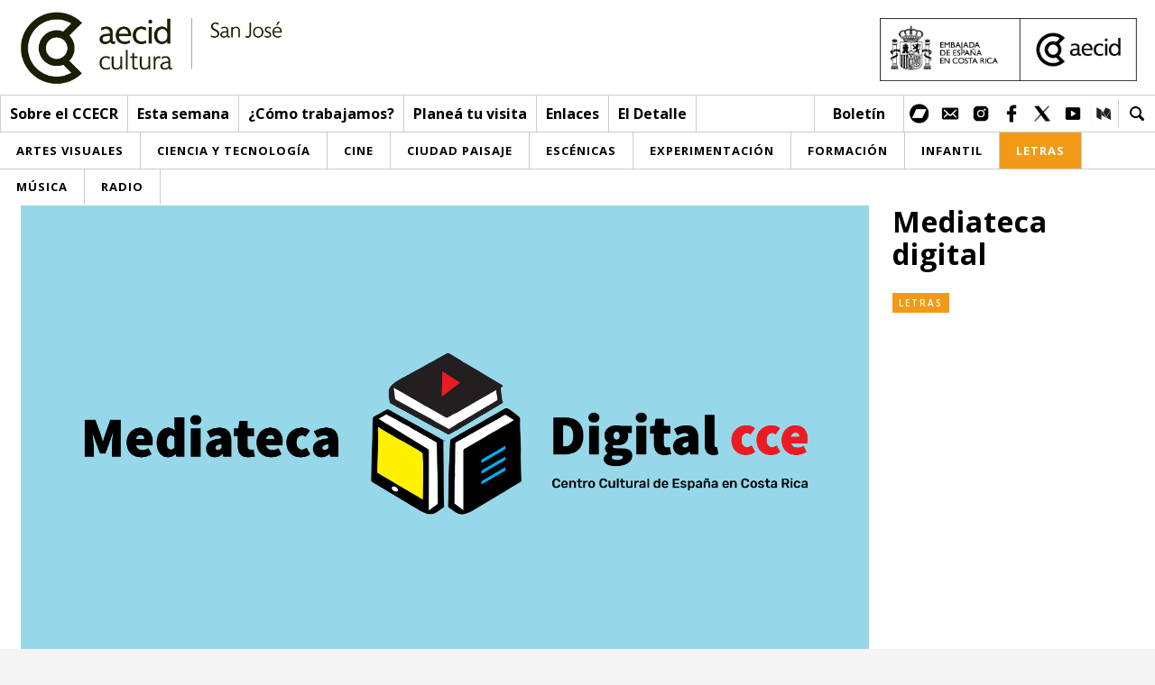

--- FILE ---
content_type: text/html; charset=UTF-8
request_url: http://ccecr.org/evento/mediateca-digital/
body_size: 96178
content:
<!DOCTYPE html>
<html lang="es">
    <head>
        <meta charset="UTF-8" />
        <meta name="lang" content="es" />

        <title>Mediateca digital - CCECR</title>

        <meta http-equiv="X-UA-Compatible" content="IE=edge">
        <meta name="format-detection" content="address=no,email=no,telephone=no">
        <meta name="viewport" content="width=device-width, initial-scale=1.0 user-scalable=no">
        <meta name="theme-color" content="#555">
        <meta name="description" content="En este espacio encontrarán algunos fondos de consulta en formato digital y completamente gratuitos. Poco a poco iremos agregando más información.

&nbsp;


Durante 4 años hemos lanzado el concurso de Microrrelatos. Compartimos las antologías que se han generado hasta el momento:

Año 1 (2020)

Año 2 (2023)

Año 3 (2024)

Año 4 (2025) 

&nbsp;


Les compartimos...">
        <meta name="DC.title" lang="es" content="Mediateca digital - CCECR" />
        <meta name="DC.description" lang="es" content="En este espacio encontrarán algunos fondos de consulta en formato digital y completamente gratuitos. Poco a poco iremos agregando más información.

&nbsp;


Durante 4 años hemos lanzado el concurso de Microrrelatos. Compartimos las antologías que se han generado hasta el momento:

Año 1 (2020)

Año 2 (2023)

Año 3 (2024)

Año 4 (2025) 

&nbsp;


Les compartimos..." />
        <meta name="DC.creator" content="CCECR" />
        <meta name="DC.language" content="es" />
        <meta property="og:title" content="Mediateca digital - CCECR"/>
        <meta property="og:description" content="En este espacio encontrarán algunos fondos de consulta en formato digital y completamente gratuitos. Poco a poco iremos agregando más información.

&nbsp;


Durante 4 años hemos lanzado el concurso de Microrrelatos. Compartimos las antologías que se han generado hasta el momento:

Año 1 (2020)

Año 2 (2023)

Año 3 (2024)

Año 4 (2025) 

&nbsp;


Les compartimos..."/>
        <meta property="og:image" content="https://ccecr.org/wp/wp-content/uploads/2020/06/mediatecadigital.png"/>
        <meta property="og:image:width" content="150"/>
        <meta property="og:image:height" content="150"/>
        <meta property="og:url" content="https://ccecr.org/evento/mediateca-digital/" />
        <meta property="og:site_name" content="CCECR"/>
        <meta property="og:type" content="website"/>

        <link rel="canonical" href="https://ccecr.org/evento/mediateca-digital/" />
        <link rel="shortcut icon" type="image/png" href="https://ccecr.org/wp/wp-content/uploads/2019/11/favicon.png">

                    <!-- Global site tag (gtag.js) - Google Analytics -->
            <script async src="https://www.googletagmanager.com/gtag/js?id=G-8571M83QEL"></script>
            <script>
                window.dataLayer = window.dataLayer || [];
                function gtag(){dataLayer.push(arguments);}
                gtag('js', new Date());

                gtag('config', 'G-8571M83QEL');
            </script>
                	<style>img:is([sizes="auto" i], [sizes^="auto," i]) { contain-intrinsic-size: 3000px 1500px }</style>
	
<!-- The SEO Framework por Sybre Waaijer -->
<meta name="robots" content="max-snippet:-1,max-image-preview:standard,max-video-preview:-1" />
<link rel="canonical" href="https://ccecr.org/evento/mediateca-digital/" />
<meta name="description" content="En este espacio encontrarán algunos fondos de consulta en formato digital y completamente gratuitos. Poco a poco iremos agregando más información." />
<meta property="og:type" content="article" />
<meta property="og:locale" content="es_ES" />
<meta property="og:site_name" content="CCECR" />
<meta property="og:title" content="Mediateca digital" />
<meta property="og:description" content="En este espacio encontrarán algunos fondos de consulta en formato digital y completamente gratuitos. Poco a poco iremos agregando más información. Durante 4 años hemos lanzado el concurso de…" />
<meta property="og:url" content="https://ccecr.org/evento/mediateca-digital/" />
<meta property="og:image" content="https://ccecr.org/wp/wp-content/uploads/2020/06/mediatecadigital.png" />
<meta property="og:image:width" content="3302" />
<meta property="og:image:height" content="1884" />
<meta property="article:published_time" content="2020-06-22T23:38:42-05:00" />
<meta property="article:modified_time" content="2025-11-25T17:25:05-06:00" />
<meta name="twitter:card" content="summary_large_image" />
<meta name="twitter:title" content="Mediateca digital" />
<meta name="twitter:description" content="En este espacio encontrarán algunos fondos de consulta en formato digital y completamente gratuitos. Poco a poco iremos agregando más información. Durante 4 años hemos lanzado el concurso de…" />
<meta name="twitter:image" content="https://ccecr.org/wp/wp-content/uploads/2020/06/mediatecadigital.png" />
<script type="application/ld+json">{"@context":"https://schema.org","@graph":[{"@type":"WebSite","@id":"https://ccecr.org/#/schema/WebSite","url":"https://ccecr.org/","name":"CCECR","description":"Cooperación Española CULTURA/COSTA RICA","inLanguage":"es","potentialAction":{"@type":"SearchAction","target":{"@type":"EntryPoint","urlTemplate":"https://ccecr.org/search/{search_term_string}/"},"query-input":"required name=search_term_string"},"publisher":{"@type":"Organization","@id":"https://ccecr.org/#/schema/Organization","name":"CCECR","url":"https://ccecr.org/"}},{"@type":"WebPage","@id":"https://ccecr.org/evento/mediateca-digital/","url":"https://ccecr.org/evento/mediateca-digital/","name":"Mediateca digital - CCECR","description":"En este espacio encontrarán algunos fondos de consulta en formato digital y completamente gratuitos. Poco a poco iremos agregando más información.","inLanguage":"es","isPartOf":{"@id":"https://ccecr.org/#/schema/WebSite"},"breadcrumb":{"@type":"BreadcrumbList","@id":"https://ccecr.org/#/schema/BreadcrumbList","itemListElement":[{"@type":"ListItem","position":1,"item":"https://ccecr.org/","name":"CCECR"},{"@type":"ListItem","position":2,"item":"https://ccecr.org/eventos/","name":"Archivos: Eventos"},{"@type":"ListItem","position":3,"item":"https://ccecr.org/categoria/letras/","name":"Categoría de Evento: Letras"},{"@type":"ListItem","position":4,"name":"Mediateca digital"}]},"potentialAction":{"@type":"ReadAction","target":"https://ccecr.org/evento/mediateca-digital/"},"datePublished":"2020-06-22T23:38:42-05:00","dateModified":"2025-11-25T17:25:05-06:00"}]}</script>
<!-- / The SEO Framework por Sybre Waaijer | 30.02ms meta | 7.69ms boot -->

<style id='classic-theme-styles-inline-css' type='text/css'>
/*! This file is auto-generated */
.wp-block-button__link{color:#fff;background-color:#32373c;border-radius:9999px;box-shadow:none;text-decoration:none;padding:calc(.667em + 2px) calc(1.333em + 2px);font-size:1.125em}.wp-block-file__button{background:#32373c;color:#fff;text-decoration:none}
</style>
<style id='pdfemb-pdf-embedder-viewer-style-inline-css' type='text/css'>
.wp-block-pdfemb-pdf-embedder-viewer{max-width:none}

</style>
<style id='global-styles-inline-css' type='text/css'>
:root{--wp--preset--aspect-ratio--square: 1;--wp--preset--aspect-ratio--4-3: 4/3;--wp--preset--aspect-ratio--3-4: 3/4;--wp--preset--aspect-ratio--3-2: 3/2;--wp--preset--aspect-ratio--2-3: 2/3;--wp--preset--aspect-ratio--16-9: 16/9;--wp--preset--aspect-ratio--9-16: 9/16;--wp--preset--color--black: #000000;--wp--preset--color--cyan-bluish-gray: #abb8c3;--wp--preset--color--white: #ffffff;--wp--preset--color--pale-pink: #f78da7;--wp--preset--color--vivid-red: #cf2e2e;--wp--preset--color--luminous-vivid-orange: #ff6900;--wp--preset--color--luminous-vivid-amber: #fcb900;--wp--preset--color--light-green-cyan: #7bdcb5;--wp--preset--color--vivid-green-cyan: #00d084;--wp--preset--color--pale-cyan-blue: #8ed1fc;--wp--preset--color--vivid-cyan-blue: #0693e3;--wp--preset--color--vivid-purple: #9b51e0;--wp--preset--gradient--vivid-cyan-blue-to-vivid-purple: linear-gradient(135deg,rgba(6,147,227,1) 0%,rgb(155,81,224) 100%);--wp--preset--gradient--light-green-cyan-to-vivid-green-cyan: linear-gradient(135deg,rgb(122,220,180) 0%,rgb(0,208,130) 100%);--wp--preset--gradient--luminous-vivid-amber-to-luminous-vivid-orange: linear-gradient(135deg,rgba(252,185,0,1) 0%,rgba(255,105,0,1) 100%);--wp--preset--gradient--luminous-vivid-orange-to-vivid-red: linear-gradient(135deg,rgba(255,105,0,1) 0%,rgb(207,46,46) 100%);--wp--preset--gradient--very-light-gray-to-cyan-bluish-gray: linear-gradient(135deg,rgb(238,238,238) 0%,rgb(169,184,195) 100%);--wp--preset--gradient--cool-to-warm-spectrum: linear-gradient(135deg,rgb(74,234,220) 0%,rgb(151,120,209) 20%,rgb(207,42,186) 40%,rgb(238,44,130) 60%,rgb(251,105,98) 80%,rgb(254,248,76) 100%);--wp--preset--gradient--blush-light-purple: linear-gradient(135deg,rgb(255,206,236) 0%,rgb(152,150,240) 100%);--wp--preset--gradient--blush-bordeaux: linear-gradient(135deg,rgb(254,205,165) 0%,rgb(254,45,45) 50%,rgb(107,0,62) 100%);--wp--preset--gradient--luminous-dusk: linear-gradient(135deg,rgb(255,203,112) 0%,rgb(199,81,192) 50%,rgb(65,88,208) 100%);--wp--preset--gradient--pale-ocean: linear-gradient(135deg,rgb(255,245,203) 0%,rgb(182,227,212) 50%,rgb(51,167,181) 100%);--wp--preset--gradient--electric-grass: linear-gradient(135deg,rgb(202,248,128) 0%,rgb(113,206,126) 100%);--wp--preset--gradient--midnight: linear-gradient(135deg,rgb(2,3,129) 0%,rgb(40,116,252) 100%);--wp--preset--font-size--small: 13px;--wp--preset--font-size--medium: 20px;--wp--preset--font-size--large: 36px;--wp--preset--font-size--x-large: 42px;--wp--preset--spacing--20: 0.44rem;--wp--preset--spacing--30: 0.67rem;--wp--preset--spacing--40: 1rem;--wp--preset--spacing--50: 1.5rem;--wp--preset--spacing--60: 2.25rem;--wp--preset--spacing--70: 3.38rem;--wp--preset--spacing--80: 5.06rem;--wp--preset--shadow--natural: 6px 6px 9px rgba(0, 0, 0, 0.2);--wp--preset--shadow--deep: 12px 12px 50px rgba(0, 0, 0, 0.4);--wp--preset--shadow--sharp: 6px 6px 0px rgba(0, 0, 0, 0.2);--wp--preset--shadow--outlined: 6px 6px 0px -3px rgba(255, 255, 255, 1), 6px 6px rgba(0, 0, 0, 1);--wp--preset--shadow--crisp: 6px 6px 0px rgba(0, 0, 0, 1);}:where(.is-layout-flex){gap: 0.5em;}:where(.is-layout-grid){gap: 0.5em;}body .is-layout-flex{display: flex;}.is-layout-flex{flex-wrap: wrap;align-items: center;}.is-layout-flex > :is(*, div){margin: 0;}body .is-layout-grid{display: grid;}.is-layout-grid > :is(*, div){margin: 0;}:where(.wp-block-columns.is-layout-flex){gap: 2em;}:where(.wp-block-columns.is-layout-grid){gap: 2em;}:where(.wp-block-post-template.is-layout-flex){gap: 1.25em;}:where(.wp-block-post-template.is-layout-grid){gap: 1.25em;}.has-black-color{color: var(--wp--preset--color--black) !important;}.has-cyan-bluish-gray-color{color: var(--wp--preset--color--cyan-bluish-gray) !important;}.has-white-color{color: var(--wp--preset--color--white) !important;}.has-pale-pink-color{color: var(--wp--preset--color--pale-pink) !important;}.has-vivid-red-color{color: var(--wp--preset--color--vivid-red) !important;}.has-luminous-vivid-orange-color{color: var(--wp--preset--color--luminous-vivid-orange) !important;}.has-luminous-vivid-amber-color{color: var(--wp--preset--color--luminous-vivid-amber) !important;}.has-light-green-cyan-color{color: var(--wp--preset--color--light-green-cyan) !important;}.has-vivid-green-cyan-color{color: var(--wp--preset--color--vivid-green-cyan) !important;}.has-pale-cyan-blue-color{color: var(--wp--preset--color--pale-cyan-blue) !important;}.has-vivid-cyan-blue-color{color: var(--wp--preset--color--vivid-cyan-blue) !important;}.has-vivid-purple-color{color: var(--wp--preset--color--vivid-purple) !important;}.has-black-background-color{background-color: var(--wp--preset--color--black) !important;}.has-cyan-bluish-gray-background-color{background-color: var(--wp--preset--color--cyan-bluish-gray) !important;}.has-white-background-color{background-color: var(--wp--preset--color--white) !important;}.has-pale-pink-background-color{background-color: var(--wp--preset--color--pale-pink) !important;}.has-vivid-red-background-color{background-color: var(--wp--preset--color--vivid-red) !important;}.has-luminous-vivid-orange-background-color{background-color: var(--wp--preset--color--luminous-vivid-orange) !important;}.has-luminous-vivid-amber-background-color{background-color: var(--wp--preset--color--luminous-vivid-amber) !important;}.has-light-green-cyan-background-color{background-color: var(--wp--preset--color--light-green-cyan) !important;}.has-vivid-green-cyan-background-color{background-color: var(--wp--preset--color--vivid-green-cyan) !important;}.has-pale-cyan-blue-background-color{background-color: var(--wp--preset--color--pale-cyan-blue) !important;}.has-vivid-cyan-blue-background-color{background-color: var(--wp--preset--color--vivid-cyan-blue) !important;}.has-vivid-purple-background-color{background-color: var(--wp--preset--color--vivid-purple) !important;}.has-black-border-color{border-color: var(--wp--preset--color--black) !important;}.has-cyan-bluish-gray-border-color{border-color: var(--wp--preset--color--cyan-bluish-gray) !important;}.has-white-border-color{border-color: var(--wp--preset--color--white) !important;}.has-pale-pink-border-color{border-color: var(--wp--preset--color--pale-pink) !important;}.has-vivid-red-border-color{border-color: var(--wp--preset--color--vivid-red) !important;}.has-luminous-vivid-orange-border-color{border-color: var(--wp--preset--color--luminous-vivid-orange) !important;}.has-luminous-vivid-amber-border-color{border-color: var(--wp--preset--color--luminous-vivid-amber) !important;}.has-light-green-cyan-border-color{border-color: var(--wp--preset--color--light-green-cyan) !important;}.has-vivid-green-cyan-border-color{border-color: var(--wp--preset--color--vivid-green-cyan) !important;}.has-pale-cyan-blue-border-color{border-color: var(--wp--preset--color--pale-cyan-blue) !important;}.has-vivid-cyan-blue-border-color{border-color: var(--wp--preset--color--vivid-cyan-blue) !important;}.has-vivid-purple-border-color{border-color: var(--wp--preset--color--vivid-purple) !important;}.has-vivid-cyan-blue-to-vivid-purple-gradient-background{background: var(--wp--preset--gradient--vivid-cyan-blue-to-vivid-purple) !important;}.has-light-green-cyan-to-vivid-green-cyan-gradient-background{background: var(--wp--preset--gradient--light-green-cyan-to-vivid-green-cyan) !important;}.has-luminous-vivid-amber-to-luminous-vivid-orange-gradient-background{background: var(--wp--preset--gradient--luminous-vivid-amber-to-luminous-vivid-orange) !important;}.has-luminous-vivid-orange-to-vivid-red-gradient-background{background: var(--wp--preset--gradient--luminous-vivid-orange-to-vivid-red) !important;}.has-very-light-gray-to-cyan-bluish-gray-gradient-background{background: var(--wp--preset--gradient--very-light-gray-to-cyan-bluish-gray) !important;}.has-cool-to-warm-spectrum-gradient-background{background: var(--wp--preset--gradient--cool-to-warm-spectrum) !important;}.has-blush-light-purple-gradient-background{background: var(--wp--preset--gradient--blush-light-purple) !important;}.has-blush-bordeaux-gradient-background{background: var(--wp--preset--gradient--blush-bordeaux) !important;}.has-luminous-dusk-gradient-background{background: var(--wp--preset--gradient--luminous-dusk) !important;}.has-pale-ocean-gradient-background{background: var(--wp--preset--gradient--pale-ocean) !important;}.has-electric-grass-gradient-background{background: var(--wp--preset--gradient--electric-grass) !important;}.has-midnight-gradient-background{background: var(--wp--preset--gradient--midnight) !important;}.has-small-font-size{font-size: var(--wp--preset--font-size--small) !important;}.has-medium-font-size{font-size: var(--wp--preset--font-size--medium) !important;}.has-large-font-size{font-size: var(--wp--preset--font-size--large) !important;}.has-x-large-font-size{font-size: var(--wp--preset--font-size--x-large) !important;}
:where(.wp-block-post-template.is-layout-flex){gap: 1.25em;}:where(.wp-block-post-template.is-layout-grid){gap: 1.25em;}
:where(.wp-block-columns.is-layout-flex){gap: 2em;}:where(.wp-block-columns.is-layout-grid){gap: 2em;}
:root :where(.wp-block-pullquote){font-size: 1.5em;line-height: 1.6;}
</style>
<link rel='stylesheet' id='fontawesome-css' href='https://use.fontawesome.com/releases/v5.7.0/css/all.css?ver=6.8.3' type='text/css' media='all' />
<link rel='stylesheet' id='Lora-css' href='https://fonts.googleapis.com/css?family=Lora%3A400%2C400i%2C700%2C700i%7COpen+Sans%3A300%2C300i%2C400%2C400i%2C600%2C600i%2C700%2C700i%2C800%2C800i&#038;ver=6.8.3' type='text/css' media='all' />
<link rel='stylesheet' id='slick-css' href='http://ccecr.org/wp/wp-content/themes/cce/Theme/css/slick.css?ver=6.8.3' type='text/css' media='all' />
<link rel='stylesheet' id='sclick-theme-css' href='http://ccecr.org/wp/wp-content/themes/cce/Theme/css/slick-theme.css?ver=6.8.3' type='text/css' media='all' />
<link rel='stylesheet' id='style-css' href='http://ccecr.org/wp/wp-content/themes/cce/Theme/css/style.css?v=1769465479&#038;ver=6.8.3' type='text/css' media='all' />
<link rel='stylesheet' id='responsive-css' href='http://ccecr.org/wp/wp-content/themes/cce/Theme/css/responsive.css?v=1769465479&#038;ver=6.8.3' type='text/css' media='all' />
<link rel='stylesheet' id='imprimir-css' href='http://ccecr.org/wp/wp-content/themes/cce/Theme/css/imprimir.css?v=1769465479&#038;ver=6.8.3' type='text/css' media='all' />
<link rel='stylesheet' id='__EPYT__style-css' href='http://ccecr.org/wp/wp-content/plugins/youtube-embed-plus/styles/ytprefs.min.css?ver=14.2.4' type='text/css' media='all' />
<style id='__EPYT__style-inline-css' type='text/css'>

                .epyt-gallery-thumb {
                        width: 33.333%;
                }
                
</style>
<script type="text/javascript" src="http://ccecr.org/wp/wp-includes/js/jquery/jquery.min.js?ver=3.7.1" id="jquery-core-js"></script>
<script type="text/javascript" src="http://ccecr.org/wp/wp-includes/js/jquery/jquery-migrate.min.js?ver=3.4.1" id="jquery-migrate-js"></script>
<script type="text/javascript" id="__ytprefs__-js-extra">
/* <![CDATA[ */
var _EPYT_ = {"ajaxurl":"https:\/\/ccecr.org\/wp\/wp-admin\/admin-ajax.php","security":"9e1f0b584b","gallery_scrolloffset":"20","eppathtoscripts":"http:\/\/ccecr.org\/wp\/wp-content\/plugins\/youtube-embed-plus\/scripts\/","eppath":"http:\/\/ccecr.org\/wp\/wp-content\/plugins\/youtube-embed-plus\/","epresponsiveselector":"[\"iframe.__youtube_prefs__\",\"iframe[src*='youtube.com']\",\"iframe[src*='youtube-nocookie.com']\",\"iframe[data-ep-src*='youtube.com']\",\"iframe[data-ep-src*='youtube-nocookie.com']\",\"iframe[data-ep-gallerysrc*='youtube.com']\"]","epdovol":"1","version":"14.2.4","evselector":"iframe.__youtube_prefs__[src], iframe[src*=\"youtube.com\/embed\/\"], iframe[src*=\"youtube-nocookie.com\/embed\/\"]","ajax_compat":"","maxres_facade":"eager","ytapi_load":"light","pause_others":"","stopMobileBuffer":"1","facade_mode":"","not_live_on_channel":""};
/* ]]> */
</script>
<script type="text/javascript" src="http://ccecr.org/wp/wp-content/plugins/youtube-embed-plus/scripts/ytprefs.min.js?ver=14.2.4" id="__ytprefs__-js"></script>
<style type="text/css">
.qtranxs_flag_es {background-image: url(http://ccecr.org/wp/wp-content/plugins/qtranslate-xt/flags/es.png); background-repeat: no-repeat;}
</style>
<link hreflang="es" href="http://ccecr.org/es/evento/mediateca-digital/" rel="alternate" />
<link hreflang="x-default" href="http://ccecr.org/evento/mediateca-digital/" rel="alternate" />
<meta name="generator" content="qTranslate-XT 3.5.2" />
<!-- Analytics by WP Statistics - https://wp-statistics.com -->
		<style type="text/css" id="wp-custom-css">
			.instagram-media{margin:0 auto !important;}		</style>
		    </head>
    <body>
        <header>
            <div class="header_a">
                <a href="https://ccecr.org/">
                    <div class="logo">
                        <h1>CCECR</h1>
                        <img src="https://ccecr.org/wp/wp-content/uploads/2025/06/H_AECID_CulturaCiudad_RGB_Cultura_San-Jose_Monocroma.png">                                            </div>
                </a>
                                    <div class="logo_secundario">
                        <div class="lc_img_logo"><img src="https://ccecr.org/wp/wp-content/uploads/2025/10/EMB-COSTA-RICA-AECID-MONOCROMO.jpg"></div>
                    </div>
                                <div class="clear"></div>
            </div>
            <div class="header_b">
                <div class="columna_uno">
                    <nav class="menu">
                        <a href="https://ccecr.org/" class="menu_li logo_mini"><img src=https://ccecr.org/wp/wp-content/uploads/2025/06/H_AECID_CulturaCiudad_RGB_Cultura_San-Jose_Monocroma.png></a>                                                        <span class="menu_li">
                                                                                    <a href="https://ccecr.org/sobre-el-ccecr/">Sobre el CCECR</a>
                                                                                    <div class="submenu">
                                                                                                <a href="https://ccecr.org/aecid/">AECID</a>
                                                                                                <a href="https://ccecr.org/historia/">Historia</a>
                                                                                                <a href="https://ccecr.org/instalaciones/">Instalaciones</a>
                                                                                                <a href="https://ccecr.org/equipo/">Equipo</a>
                                                                                                <a href="http://historico.ccecr.org/">Histórico</a>
                                                                                    </div>
                                                                    </span>
                                                        <span class="menu_li">
                                                                                <a href="https://ccecr.org/esta-semana/">Esta semana</a>
                                                                        </span>
                                                        <span class="menu_li">
                                                                                <a href="https://ccecr.org/como-trabajamos/">¿Cómo trabajamos?</a>
                                                                        </span>
                                                        <span class="menu_li">
                                                                                <a href="https://ccecr.org/visitanos/">Planeá tu visita</a>
                                                                        </span>
                                                        <span class="menu_li">
                                                                                <a href="https://ccecr.org/enlaces/">Enlaces</a>
                                                                        </span>
                                                        <span class="menu_li">
                                                                                    <a href="https://ccecr.org/participacion/categoria/el-detalle/">El Detalle</a>
                                                                                    <div class="submenu">
                                                                                                <a href="https://ccecr.org/participacion/categoria/artes-escenicas/">Artes Escénicas</a>
                                                                                                <a href="https://ccecr.org/participacion/categoria/artes-visuales/">Artes Visuales</a>
                                                                                                <a href="https://ccecr.org/participacion/categoria/arquitectura/">Arquitectura</a>
                                                                                                <a href="https://ccecr.org/participacion/categoria/audiovisuales/">Audiovisuales</a>
                                                                                                <a href="https://ccecr.org/participacion/categoria/area-de-letras/">Área de Letras</a>
                                                                                                <a href="https://ccecr.org/participacion/categoria/patrimonio/">Área de Patrimonio</a>
                                                                                                <a href="https://ccecr.org/participacion/categoria/pedagogias/">Área de Pedagogías</a>
                                                                                                <a href="https://ccecr.org/participacion/categoria/musica/">Área de Música</a>
                                                                                                <a href="https://ccecr.org/participacion/categoria/area-de-residencias/">Área de Residencias</a>
                                                                                    </div>
                                                                    </span>
                                            </nav>
                </div>
                <div class="columna_dos">
                                                <a class="ntr" href="https://ccecr.org/boletin/">Boletín</a>
                                                <nav class="redes">
                                                            <a href="https://ccecr.bandcamp.com" target="_blank" class="red"><img src="https://ccecr.org/wp/wp-content/uploads/2022/01/bandcamp.png"></a>
                                                            <a href="mailto:cultural.cc.costarica@aecid.es" target="_blank" class="red"><img src="https://ccecr.org/wp/wp-content/uploads/2019/11/mail.png"></a>
                                                            <a href="https://www.instagram.com/cce_costarica" target="_blank" class="red"><img src="https://ccecr.org/wp/wp-content/uploads/2019/11/instagram-1.png"></a>
                                                            <a href="https://www.facebook.com/CCECostaRica" target="_blank" class="red"><img src="https://ccecr.org/wp/wp-content/uploads/2019/11/fb.png"></a>
                                                            <a href="https://twitter.com/CCE_CostaRica" target="_blank" class="red"><img src="https://ccecr.org/wp/wp-content/uploads/2019/11/X-reds.png"></a>
                                                            <a href="https://www.youtube.com/channel/UC07yFr9c1fgJEvIbfrB9NBA" target="_blank" class="red"><img src="https://ccecr.org/wp/wp-content/uploads/2019/11/youtube.png"></a>
                                                            <a href="https://medium.com/@casacanibalcr" target="_blank" class="red"><img src="https://ccecr.org/wp/wp-content/uploads/2019/11/1z5S7iSWqfgyvCd74A-prZg.png"></a>
                                                    </nav>
                                        <div class="lupa">
                        <div class="lupa_icon"></div>
                        <div class="lupa_form">
                            <form id="searchform" action="https://ccecr.org/">
                                <input type="text" name="s" value="">
                            </form>
                        </div>
                    </div>
                    <div class="clear"></div>
                </div>
            </div>
                            <div class="menu_cat_header">
                    <div class="mc_ul">
                        <a href="https://ccecr.org/categoria/artesvisuales/" class="mc_li">
                            <span class="category-link-normal">Artes visuales</span>
                            <span class="category-link-over" style="background-color: #000000">Artes visuales</span>
                        </a><a href="https://ccecr.org/categoria/ciencia-y-tecnologia/" class="mc_li">
                            <span class="category-link-normal">Ciencia y Tecnología</span>
                            <span class="category-link-over" style="background-color: #034ea2">Ciencia y Tecnología</span>
                        </a><a href="https://ccecr.org/categoria/cine/" class="mc_li">
                            <span class="category-link-normal">Cine</span>
                            <span class="category-link-over" style="background-color: #540081">Cine</span>
                        </a><a href="https://ccecr.org/categoria/san-jose-ciudad-paisaje/" class="mc_li">
                            <span class="category-link-normal">Ciudad Paisaje</span>
                            <span class="category-link-over" style="background-color: #55bc6c">Ciudad Paisaje</span>
                        </a><a href="https://ccecr.org/categoria/escenicas/" class="mc_li">
                            <span class="category-link-normal">Escénicas</span>
                            <span class="category-link-over" style="background-color: #f5c109">Escénicas</span>
                        </a><a href="https://ccecr.org/categoria/experimentacion/" class="mc_li">
                            <span class="category-link-normal">Experimentación</span>
                            <span class="category-link-over" style="background-color: #ea22bf">Experimentación</span>
                        </a><a href="https://ccecr.org/categoria/formacion/" class="mc_li">
                            <span class="category-link-normal">Formación</span>
                            <span class="category-link-over" style="background-color: #e01451">Formación</span>
                        </a><a href="https://ccecr.org/categoria/infantil/" class="mc_li">
                            <span class="category-link-normal">Infantil</span>
                            <span class="category-link-over" style="background-color: #a4cb22">Infantil</span>
                        </a><a href="https://ccecr.org/categoria/letras/" class="mc_li">
                            <span class="category-link-active" style="background-color: #f39918">Letras</span>
                        </a><a href="https://ccecr.org/categoria/musica/" class="mc_li">
                            <span class="category-link-normal">Música</span>
                            <span class="category-link-over" style="background-color: #02cfc1">Música</span>
                        </a><a href="https://ccecr.org/categoria/radio/" class="mc_li">
                            <span class="category-link-normal">Radio</span>
                            <span class="category-link-over" style="background-color: #9f8ecc">Radio</span>
                        </a>                    </div>
                </div>
                        <div class="linea_responsivo">
                <a class="l_r_logo_mini" href="https://ccecr.org/" style="background-image: url(https://ccecr.org/wp/wp-content/uploads/2025/06/H_AECID_CulturaCiudad_RGB_Cultura_San-Jose_Monocroma.png);"></a>                <div class="l_r_columna_derecha">
                    <div class="lupa">
                        <div class="lupa_icon"></div>
                        <div class="lupa_form">
                            <form action="https://ccecr.org/">
                                <input type="text" name="s" value="">
                                <button type="submit">Buscar</button>
                            </form>
                        </div>
                    </div>
                    <div class="btn_menu">
                        <div class="btn_linea"></div>
                        <div class="btn_linea"></div>
                        <div class="btn_linea"></div>
                    </div>
                </div>
            </div>
            
            <div class="menu_responsivo_contenido_dos">
                                        <div class="content_menu_desplegable flecha_desplegar">
                                                            <span class="menu_desplegable_btn">Sobre el CCECR</span>
                                <div class="menu_desplegable">
                                    <nav>
                                                                                    <a href="https://ccecr.org/sobre-el-ccecr/">&gt; Ir a Sobre el CCECR</a>
                                                                                    <a href="https://ccecr.org/aecid/">AECID</a>
                                                                                    <a href="https://ccecr.org/historia/">Historia</a>
                                                                                    <a href="https://ccecr.org/instalaciones/">Instalaciones</a>
                                                                                    <a href="https://ccecr.org/equipo/">Equipo</a>
                                                                                    <a href="http://historico.ccecr.org/">Histórico</a>
                                                                            </nav>

                                </div>
                                                    </div>
                                            <div class="content_menu_desplegable">
                                                            <a class="menu_desplegable_btn" href="https://ccecr.org/esta-semana/">Esta semana</a>
                                                    </div>
                                            <div class="content_menu_desplegable">
                                                            <a class="menu_desplegable_btn" href="https://ccecr.org/como-trabajamos/">¿Cómo trabajamos?</a>
                                                    </div>
                                            <div class="content_menu_desplegable">
                                                            <a class="menu_desplegable_btn" href="https://ccecr.org/visitanos/">Planeá tu visita</a>
                                                    </div>
                                            <div class="content_menu_desplegable">
                                                            <a class="menu_desplegable_btn" href="https://ccecr.org/enlaces/">Enlaces</a>
                                                    </div>
                                            <div class="content_menu_desplegable flecha_desplegar">
                                                            <span class="menu_desplegable_btn">El Detalle</span>
                                <div class="menu_desplegable">
                                    <nav>
                                                                                    <a href="https://ccecr.org/participacion/categoria/el-detalle/">&gt; Ir a El Detalle</a>
                                                                                    <a href="https://ccecr.org/participacion/categoria/artes-escenicas/">Artes Escénicas</a>
                                                                                    <a href="https://ccecr.org/participacion/categoria/artes-visuales/">Artes Visuales</a>
                                                                                    <a href="https://ccecr.org/participacion/categoria/arquitectura/">Arquitectura</a>
                                                                                    <a href="https://ccecr.org/participacion/categoria/audiovisuales/">Audiovisuales</a>
                                                                                    <a href="https://ccecr.org/participacion/categoria/area-de-letras/">Área de Letras</a>
                                                                                    <a href="https://ccecr.org/participacion/categoria/patrimonio/">Área de Patrimonio</a>
                                                                                    <a href="https://ccecr.org/participacion/categoria/pedagogias/">Área de Pedagogías</a>
                                                                                    <a href="https://ccecr.org/participacion/categoria/musica/">Área de Música</a>
                                                                                    <a href="https://ccecr.org/participacion/categoria/area-de-residencias/">Área de Residencias</a>
                                                                            </nav>

                                </div>
                                                    </div>
                                    <nav class="responsivo_content_dos_menu">
                    <a href="https://ccecr.org/categoria/artesvisuales/">
                            <span class="category-link-normal">Artes visuales</span>
                            <span class="category-link-over" style="background-color: #000000">Artes visuales</span>
                        </a><a href="https://ccecr.org/categoria/ciencia-y-tecnologia/">
                            <span class="category-link-normal">Ciencia y Tecnología</span>
                            <span class="category-link-over" style="background-color: #034ea2">Ciencia y Tecnología</span>
                        </a><a href="https://ccecr.org/categoria/cine/">
                            <span class="category-link-normal">Cine</span>
                            <span class="category-link-over" style="background-color: #540081">Cine</span>
                        </a><a href="https://ccecr.org/categoria/san-jose-ciudad-paisaje/">
                            <span class="category-link-normal">Ciudad Paisaje</span>
                            <span class="category-link-over" style="background-color: #55bc6c">Ciudad Paisaje</span>
                        </a><a href="https://ccecr.org/categoria/escenicas/">
                            <span class="category-link-normal">Escénicas</span>
                            <span class="category-link-over" style="background-color: #f5c109">Escénicas</span>
                        </a><a href="https://ccecr.org/categoria/experimentacion/">
                            <span class="category-link-normal">Experimentación</span>
                            <span class="category-link-over" style="background-color: #ea22bf">Experimentación</span>
                        </a><a href="https://ccecr.org/categoria/formacion/">
                            <span class="category-link-normal">Formación</span>
                            <span class="category-link-over" style="background-color: #e01451">Formación</span>
                        </a><a href="https://ccecr.org/categoria/infantil/">
                            <span class="category-link-normal">Infantil</span>
                            <span class="category-link-over" style="background-color: #a4cb22">Infantil</span>
                        </a><a href="https://ccecr.org/categoria/letras/">
                            <span class="category-link-active" style="background-color: #f39918">Letras</span>
                        </a><a href="https://ccecr.org/categoria/musica/">
                            <span class="category-link-normal">Música</span>
                            <span class="category-link-over" style="background-color: #02cfc1">Música</span>
                        </a><a href="https://ccecr.org/categoria/radio/">
                            <span class="category-link-normal">Radio</span>
                            <span class="category-link-over" style="background-color: #9f8ecc">Radio</span>
                        </a>                </nav>
                                    <div class="contenedor_redes">
                        <nav class="redes">
                                                            <a href="https://ccecr.bandcamp.com" target="_blank" class="red"><img src="https://ccecr.org/wp/wp-content/uploads/2022/01/bandcamp.png"></a>
                                                            <a href="mailto:cultural.cc.costarica@aecid.es" target="_blank" class="red"><img src="https://ccecr.org/wp/wp-content/uploads/2019/11/mail.png"></a>
                                                            <a href="https://www.instagram.com/cce_costarica" target="_blank" class="red"><img src="https://ccecr.org/wp/wp-content/uploads/2019/11/instagram-1.png"></a>
                                                            <a href="https://www.facebook.com/CCECostaRica" target="_blank" class="red"><img src="https://ccecr.org/wp/wp-content/uploads/2019/11/fb.png"></a>
                                                            <a href="https://twitter.com/CCE_CostaRica" target="_blank" class="red"><img src="https://ccecr.org/wp/wp-content/uploads/2019/11/X-reds.png"></a>
                                                            <a href="https://www.youtube.com/channel/UC07yFr9c1fgJEvIbfrB9NBA" target="_blank" class="red"><img src="https://ccecr.org/wp/wp-content/uploads/2019/11/youtube.png"></a>
                                                            <a href="https://medium.com/@casacanibalcr" target="_blank" class="red"><img src="https://ccecr.org/wp/wp-content/uploads/2019/11/1z5S7iSWqfgyvCd74A-prZg.png"></a>
                                                    </nav>
                    </div>
                            </div>
        </header>
        <div class="wrapper wrapper_int">    <div class="fijar_menu_top"></div>
            <div class="content single_img">
            <div class="single_img_int">
                <div class="slider">
                                            <div class="slide" style="background-image: url(https://ccecr.org/wp/wp-content/uploads/2020/06/mediatecadigital.png), url(http://ccecr.org/wp/wp-content/themes/cce/Theme/img/icon_background_b.png); background-color: #f39918"></div>
                                    </div>
                <div class="ficha">
                    <div class="ficha_fila">
                        <h1>Mediateca digital</h1>
                                            </div>
                                            <div class="ficha_fila">
                            <div class="tags">
                                <a href="https://ccecr.org/categoria/letras/" class="tag" style="background-color: #f39918">Letras</a>                                                                                                <div class="clear"></div>
                            </div>
                        </div>
                                        <div class="ficha_fila">
                                            </div>
                </div>
                <div class="clear"></div>
            </div>
        </div>
        <div class="content single_info">
            <nav class="redes_fixed">
                <a href="https://www.facebook.com/sharer/sharer.php?u=https%3A%2F%2Fccecr.org%2Fevento%2Fmediateca-digital%2F" target="_blank" class="red fb"></a>
                <a href="https://twitter.com/home?status=https%3A%2F%2Fccecr.org%2Fevento%2Fmediateca-digital%2F" target="_blank" class="red tw"></a>
                <a href="mailto:body=https%3A%2F%2Fccecr.org%2Fevento%2Fmediateca-digital%2F" class="red ml"></a>
                <a href="javascript:window.print();" class="red im"></a>
            </nav>
            <div class="content_l">
                <div class="info infoPrensa">
                    <div class="c_redes">
                        <nav class="redes">
                            <a href="https://www.facebook.com/sharer/sharer.php?u=https%3A%2F%2Fccecr.org%2Fevento%2Fmediateca-digital%2F" target="_blank" class="red fb"></a>
                            <a href="https://twitter.com/home?status=https%3A%2F%2Fccecr.org%2Fevento%2Fmediateca-digital%2F" target="_blank" class="red tw"></a>
                            <a href="mailto:body=https%3A%2F%2Fccecr.org%2Fevento%2Fmediateca-digital%2F" class="red ml"></a>
                            <a href="javascript:window.print();" class="red im"></a>
                        </nav>
                        <div class="clear"></div>
                    </div>
                    <div class="texto">
                        <p>En este espacio encontrarán algunos fondos de consulta en formato digital y completamente gratuitos. Poco a poco iremos agregando más información.</p>
<p>&nbsp;</p>
<div class="texto">
<p><img decoding="async" class="size-medium wp-image-2488 alignleft" src="https://ccecr.org/wp/wp-content/uploads/2020/06/banner_event_Mayo_Microrrelato-300x156.png" alt="" width="300" height="156" srcset="https://ccecr.org/wp/wp-content/uploads/2020/06/banner_event_Mayo_Microrrelato-300x156.png 300w, https://ccecr.org/wp/wp-content/uploads/2020/06/banner_event_Mayo_Microrrelato-1024x532.png 1024w, https://ccecr.org/wp/wp-content/uploads/2020/06/banner_event_Mayo_Microrrelato-768x399.png 768w, https://ccecr.org/wp/wp-content/uploads/2020/06/banner_event_Mayo_Microrrelato.png 1365w" sizes="(max-width: 300px) 100vw, 300px" />Durante 4 años hemos lanzado el concurso de <em>Microrrelatos</em>. Compartimos las antologías que se han generado hasta el momento:</p>
<p><a href="https://ccecr.org/wp/wp-content/uploads/2020/06/Primera-Antologia-Microrrelato.pdf"><strong>Año 1 (2020)</strong></a></p>
<p><a href="https://ccecr.org/wp/wp-content/uploads/2020/06/II-Antologia-de-Microrrelato-40-relatos-sobre-la-ciudad-de-San-Jose.pdf"><strong>Año 2 (2023)</strong></a></p>
<p><a href="https://ccecr.org/wp/wp-content/uploads/2020/06/III-Antologia-Microrrelatos-sobre-la-naturaleza.pdf"><strong>Año 3 (2024)</strong></a></p>
<p><a href="https://ccecr.org/wp/wp-content/uploads/2020/06/IV-Antologia-de-microrrelato.-40-relatos-contra-la-violencia-de-genero.pdf"><strong>Año 4 (2025) </strong></a></p>
<p>&nbsp;</p>
</div>
<p><img fetchpriority="high" decoding="async" class="size-medium wp-image-2125 alignleft" src="https://ccecr.org/wp/wp-content/uploads/2020/06/Captura-de-Pantalla-2020-06-16-a-las-14.32.35-222x300.png" alt="" width="222" height="300" srcset="https://ccecr.org/wp/wp-content/uploads/2020/06/Captura-de-Pantalla-2020-06-16-a-las-14.32.35-222x300.png 222w, https://ccecr.org/wp/wp-content/uploads/2020/06/Captura-de-Pantalla-2020-06-16-a-las-14.32.35-759x1024.png 759w, https://ccecr.org/wp/wp-content/uploads/2020/06/Captura-de-Pantalla-2020-06-16-a-las-14.32.35-768x1036.png 768w, https://ccecr.org/wp/wp-content/uploads/2020/06/Captura-de-Pantalla-2020-06-16-a-las-14.32.35.png 884w" sizes="(max-width: 222px) 100vw, 222px" />Les compartimos la más reciente edición de <em><strong>CAIMÁN cuadernos de cine</strong></em>, junio 2020. Pueden cononcer más de esta publicación ingresando a <a href="https://www.caimanediciones.es/" target="_blank" rel="noopener noreferrer">https://www.caimanediciones.es/</a></p>
<p>Accedan al contenido de la publicación en <a href="https://ccecr.org/wp/wp-content/uploads/2020/06/Caimán-Cuadernos-de-Cine-nº-94-145.-Junio-2020.pdf" target="_blank" rel="noopener noreferrer">este enlace</a></p>
<p>&nbsp;</p>
<p>&nbsp;</p>
<p>&nbsp;</p>
<p>&nbsp;</p>
<p>&nbsp;</p>
<p>&nbsp;</p>
<p><img decoding="async" class="size-medium wp-image-2454 alignleft" src="https://ccecr.org/wp/wp-content/uploads/2020/06/Captura-de-Pantalla-2020-07-17-a-las-15.03.19-224x300.png" alt="" width="224" height="300" srcset="https://ccecr.org/wp/wp-content/uploads/2020/06/Captura-de-Pantalla-2020-07-17-a-las-15.03.19-224x300.png 224w, https://ccecr.org/wp/wp-content/uploads/2020/06/Captura-de-Pantalla-2020-07-17-a-las-15.03.19-763x1024.png 763w, https://ccecr.org/wp/wp-content/uploads/2020/06/Captura-de-Pantalla-2020-07-17-a-las-15.03.19-768x1031.png 768w, https://ccecr.org/wp/wp-content/uploads/2020/06/Captura-de-Pantalla-2020-07-17-a-las-15.03.19.png 1064w" sizes="(max-width: 224px) 100vw, 224px" />Les compartimos la más reciente edición de <em><strong>CAIMÁN cuadernos de cine</strong></em>, julio y agosto 2020. Pueden cononcer más de esta publicación ingresando a <a href="https://www.caimanediciones.es/" target="_blank" rel="noopener noreferrer">https://www.caimanediciones.es/</a></p>
<p>Accedan al contenido de la publicación en <a href="https://ccecr.org/wp/wp-content/uploads/2020/06/Caimán-Cuadernos-de-Cine-nº-95-146.-Julio-agosto-2020.pdf" target="_blank" rel="noopener noreferrer">este enlace</a></p>
<p>&nbsp;</p>
<p>&nbsp;</p>
<p>&nbsp;</p>
<p>&nbsp;</p>
<p>&nbsp;</p>
<p>&nbsp;</p>
<p><img decoding="async" class="size-medium wp-image-2480 alignleft" src="https://ccecr.org/wp/wp-content/uploads/2020/06/Captura-de-Pantalla-2020-07-22-a-las-11.17.47-300x159.png" alt="" width="300" height="159" srcset="https://ccecr.org/wp/wp-content/uploads/2020/06/Captura-de-Pantalla-2020-07-22-a-las-11.17.47-300x159.png 300w, https://ccecr.org/wp/wp-content/uploads/2020/06/Captura-de-Pantalla-2020-07-22-a-las-11.17.47-1024x543.png 1024w, https://ccecr.org/wp/wp-content/uploads/2020/06/Captura-de-Pantalla-2020-07-22-a-las-11.17.47-768x408.png 768w, https://ccecr.org/wp/wp-content/uploads/2020/06/Captura-de-Pantalla-2020-07-22-a-las-11.17.47-1536x815.png 1536w, https://ccecr.org/wp/wp-content/uploads/2020/06/Captura-de-Pantalla-2020-07-22-a-las-11.17.47.png 1854w" sizes="(max-width: 300px) 100vw, 300px" />La Dirección de Relaciones Culturales y Científicas de la <strong>Agencia Española de Cooperación Internacional para el Desarrollo</strong> <strong>(AECID)</strong> lanza la segunda edición de <strong><em>10 de 30 – Nueva narrativa española 2020</em></strong>, un proyecto con el que trata de promocionar la literatura española en el exterior, apostando por autores con edades comprendidas entre los 30 y los 40 años.</p>
<div class="texto">
<p>Las diez autoras y autores seleccionados en esta segunda promoción de 10 de 30 han sido: <strong>Álex Chico, Florencia del Campo, Jordi Nopca, Katixa Agirre, Juan Gómez Bárcena, Aixa de la Cruz, Sabina Urraca, Cristian Crusat, Irene Vallejo</strong> y <strong>Gabriela Ybarra</strong>. Los escritores, todos ellos con al menos una obra de narrativa publicada y nacidos entre los años 1979 y 1988, fueron escogidos por un jurado formado por Clara Obligado, José Ovejero, Nuria Barrios, Marcos Giralt Torrente y Javier Serena.</p>
<p>Estos diez autores se suman a los diez que fueron seleccionados en la primera edición de <strong><em>10 de 30</em> (2019)</strong>: <strong><a href="http://ccemx.org/evento/crear-una-novela/" target="_blank" rel="noopener noreferrer">Aroa Moreno</a>, Almudena Sánchez, Miguel Barrero, Inma López Silva, Inés Martín Rodrigo, Alejandro Morellón, Natalia Cerezo, <a href="http://ccemx.org/evento/cristina-morales-fil-zocalo/" target="_blank" rel="noopener noreferrer">Cristina Morales</a>, Pablo Herrán y Marina Perezagua</strong>. A ellos se añadirá, en el año 2021, una tercera promoción, conformando un total de 30 autores de entre 30 y 40 años. Esta selección final formará parte de la participación de España como país invitado en la <a href="https://www.buchmesse.de/en" target="_blank" rel="noopener noreferrer"><strong>Feria Internacional del Libro de Fráncfort</strong></a>.</p>
<p>Puedes ver la publicación <strong><a href="https://issuu.com/publicacionesaecid/docs/unificado_10de30_online" target="_blank" rel="noopener noreferrer">aquí</a></strong></p>
<p>&nbsp;</p>
</div>
<p>&nbsp;</p>
<p>&nbsp;</p>
<p><img decoding="async" class="size-medium wp-image-2489 alignleft" src="https://ccecr.org/wp/wp-content/uploads/2020/06/banner_event_Mayo_Monologos-300x156.png" alt="" width="300" height="156" srcset="https://ccecr.org/wp/wp-content/uploads/2020/06/banner_event_Mayo_Monologos-300x156.png 300w, https://ccecr.org/wp/wp-content/uploads/2020/06/banner_event_Mayo_Monologos-1024x532.png 1024w, https://ccecr.org/wp/wp-content/uploads/2020/06/banner_event_Mayo_Monologos-768x399.png 768w, https://ccecr.org/wp/wp-content/uploads/2020/06/banner_event_Mayo_Monologos.png 1365w" sizes="(max-width: 300px) 100vw, 300px" /></p>
<p>También como parte de las acciones que desarrollamos durante la pandemia para apoyar al sector teatral, abrimos la convocatoria a <em>Monólogos en Cuarentena</em>. Recibimos 29 propuesta tanto en video como en texto. Les dejamos la <strong><a href="https://indd.adobe.com/view/dfd702bd-e027-4f95-913d-695888eb549b" target="_blank" rel="noopener noreferrer">antología</a></strong> que reúne los guiones de cada uno. Si desean ver los videos, pueden ingresar <a href="https://www.youtube.com/watch?v=KOgZ1ov4-yM&amp;feature=youtu.be&amp;list=PL32Mt0mG4Z9aXccEPBJR7o-MMb8ganhtp" target="_blank" rel="noopener noreferrer"><strong>aquí</strong></a>.</p>
<p>&nbsp;</p>
<p>&nbsp;</p>
<p>&nbsp;</p>
<p><img decoding="async" class="size-medium wp-image-2491 alignleft" src="https://ccecr.org/wp/wp-content/uploads/2020/06/banner_event_mayo_El-Detalle-LIMPIO-300x156.jpg" alt="" width="300" height="156" srcset="https://ccecr.org/wp/wp-content/uploads/2020/06/banner_event_mayo_El-Detalle-LIMPIO-300x156.jpg 300w, https://ccecr.org/wp/wp-content/uploads/2020/06/banner_event_mayo_El-Detalle-LIMPIO-1024x532.jpg 1024w, https://ccecr.org/wp/wp-content/uploads/2020/06/banner_event_mayo_El-Detalle-LIMPIO-768x399.jpg 768w, https://ccecr.org/wp/wp-content/uploads/2020/06/banner_event_mayo_El-Detalle-LIMPIO.jpg 1365w" sizes="(max-width: 300px) 100vw, 300px" /><em>El Detalle </em>solía reunir una colección de colaboraciones gráficas y escritas de los/las profesionales que realizan talleres y residencias en Casa Caníbal. Todo este material comprende un corpus de trabajo inédito de miembros de la comunidad artística nacional e iberoamericana que examinan tópicos en torno a la curaduría y a la mediación en las prácticas artísticas, museográficas y curatoriales. Ante la situación sanitaria, abrimos una convocatoria y seleccionamos 9 textos que abordan de manera crítica las artes escénicas, la arquitectura, las artes visuales, las letras y las pedagogías. Accedan a cada escrito <strong><a href="https://ccecr.org/participacion/categoria/el-detalle/">aquí</a></strong>.</p>
<p>&nbsp;</p>
<p class="p1"><img decoding="async" class="size-medium wp-image-2460 alignleft" src="https://ccecr.org/wp/wp-content/uploads/2020/07/Lineas-300x181.png" alt="" width="300" height="181" srcset="https://ccecr.org/wp/wp-content/uploads/2020/07/Lineas-300x181.png 300w, https://ccecr.org/wp/wp-content/uploads/2020/07/Lineas-1024x618.png 1024w, https://ccecr.org/wp/wp-content/uploads/2020/07/Lineas-768x463.png 768w, https://ccecr.org/wp/wp-content/uploads/2020/07/Lineas-1536x926.png 1536w, https://ccecr.org/wp/wp-content/uploads/2020/07/Lineas.png 1575w" sizes="(max-width: 300px) 100vw, 300px" /> Como parte del proyecto <em>Piso Rojo</em> y dado la situación del Covid-19 a nivel mundial, el proyecto expositivo de <em>Laboratorios Pedagógicos</em> en el espacio físico se convirtió en una serie de textos que recogen la reflexión Cuerpo-Espacio. La iniciativa se realizó de la mano de Archipiélago y Lab. Pedagógico. Si su interés está en el ámbito de la pedagogía, pueden disfrutar de este material <strong><a href="https://ccecr.org/evento/lineas-de-fuga-cuerpo-y-espacio/">aquí</a></strong>.</p>
<p>&nbsp;</p>
<p>&nbsp;</p>
<p>&nbsp;</p>
<p><img decoding="async" class="size-medium wp-image-2510 alignleft" src="https://ccecr.org/wp/wp-content/uploads/2020/06/Captura-de-Pantalla-2020-08-17-a-las-11.55.29-222x300.png" alt="" width="222" height="300" srcset="https://ccecr.org/wp/wp-content/uploads/2020/06/Captura-de-Pantalla-2020-08-17-a-las-11.55.29-222x300.png 222w, https://ccecr.org/wp/wp-content/uploads/2020/06/Captura-de-Pantalla-2020-08-17-a-las-11.55.29-758x1024.png 758w, https://ccecr.org/wp/wp-content/uploads/2020/06/Captura-de-Pantalla-2020-08-17-a-las-11.55.29-768x1038.png 768w, https://ccecr.org/wp/wp-content/uploads/2020/06/Captura-de-Pantalla-2020-08-17-a-las-11.55.29.png 1060w" sizes="(max-width: 222px) 100vw, 222px" /></p>
<p>África.es es un proyecto de ida y vuelta, y si la ida —que en este caso era venida— la representaban los fotógrafos con su viaje a España, la vuelta es precisamente esta publicación, una especie de camino a la inversa en el que siete escritores españoles de nuestro panorama literario actual han pasado un periodo en siete países respectivos del África subsahariana, empapándose de su cultura e identidad, y gozando posteriormente de una libertad creadora total, para, a través de su obra, transmitirnos sus experiencias del viaje. El destino asignado a cada escritor y la organización de cada uno de los viajes se han hecho de una forma absolutamente independiente. De este modo, se han reflejado las distintas visiones y las diferentes formas de viaje de cada uno de ellos, enfatizando la idea de que cada viajero es un mundo. Es interesante subrayar los cambios experimentados por cada uno de los autores durante las diferentes fases de esta aventura: las ideas previas que cada uno tenía, la preparación no solo logística sino también intelectual antes del embarque, la experiencia propia de la estancia en unos escenarios al principio desconocidos pero que, a medida que pasaban las jornadas, se iban haciendo más “familiares” y, por último, la asimilación de nuevas experiencias tiempo después del regreso. Se demuestra, de esta forma, la capacidad de cambio existencial que un viaje puede tener en cada uno de nosotros. Accedan a esta publicación <a href="https://ccecr.org/wp/wp-content/uploads/2020/06/África.es-7-escritores-españoles-en-África.pdf">aquí</a>.</p>
<p>&nbsp;</p>
<p><img decoding="async" class="size-medium wp-image-2512 alignleft" src="https://ccecr.org/wp/wp-content/uploads/2020/06/Captura-de-Pantalla-2020-08-17-a-las-12.00.25-300x183.png" alt="" width="300" height="183" srcset="https://ccecr.org/wp/wp-content/uploads/2020/06/Captura-de-Pantalla-2020-08-17-a-las-12.00.25-300x183.png 300w, https://ccecr.org/wp/wp-content/uploads/2020/06/Captura-de-Pantalla-2020-08-17-a-las-12.00.25-1024x623.png 1024w, https://ccecr.org/wp/wp-content/uploads/2020/06/Captura-de-Pantalla-2020-08-17-a-las-12.00.25-768x467.png 768w, https://ccecr.org/wp/wp-content/uploads/2020/06/Captura-de-Pantalla-2020-08-17-a-las-12.00.25.png 1522w" sizes="(max-width: 300px) 100vw, 300px" /></p>
<p>La <em>Agencia Española de Cooperación Internacional para el Desarrollo</em> ha producido gran cantidad de materiales que abordan diversas perspectivas de la relación entre <strong>Cultural y Desarrollo.</strong></p>
<p>Aquí se los compartimos:</p>
<p><a href="https://ccecr.org/wp/wp-content/uploads/2020/06/1.-Comunicación-sostenible-y-desarrollo-humano-en-la-sociedad-de-la-información.pdf">9.1. Comunicación sostenible y desarrollo humano en la sociedad de la información</a></p>
<p><a href="https://ccecr.org/wp/wp-content/uploads/2020/06/2.-Turismo-cultura-y-desarrollo.pdf">9.2. Turismo, cultura y desarrollo</a></p>
<p><a href="https://ccecr.org/wp/wp-content/uploads/2020/06/3.-La-cooperación-al-desarrollo-en-las-universidades-españolas.pdf">9.3. La cooperación al desarrollo en las universidades españolas</a></p>
<p><a href="https://ccecr.org/wp/wp-content/uploads/2020/06/4.-Cultura.-Estrategia-para-el-desarrollo-local.pdf">9.4. Cultura. Estrategia para el desarrollo local</a></p>
<p><a href="https://ccecr.org/wp/wp-content/uploads/2020/06/5.-Ciencia-tecnologia-y-desarrollo.pdf">9.5. Ciencia, tecnologia y desarrollo</a></p>
<p><a href="https://ccecr.org/wp/wp-content/uploads/2020/06/6.-La-cooperación-cultura-comunicación-en-Iberoamérica.pdf">9.6. La cooperación cultura-comunicación en Iberoamérica</a></p>
<p><a href="https://ccecr.org/wp/wp-content/uploads/2020/06/7.-Gestión-cultura-y-desarrollo.-Claves-del-desarrollo.pdf">9.7. Gestión cultura y desarrollo. Claves del desarrollo</a></p>
<p><a href="https://ccecr.org/wp/wp-content/uploads/2020/06/8.-Redes-culturales.-Claves-para-sobrevivir-en-la-globalización.pdf">9.8. Redes culturales. Claves para sobrevivir en la globalización</a></p>
<p><a href="https://ccecr.org/wp/wp-content/uploads/2020/06/9.-Cómo-evaluar-proyectos-de-cultura-para-el-desarrollo.-Una-aproximación-metodológica-a-la-construcción-de-indicadores.pdf">9.9. Cómo evaluar proyectos de cultura para el desarrollo. Una aproximación metodológica a la construcción de indicadores</a></p>
<p><a href="https://ccecr.org/wp/wp-content/uploads/2020/06/10.-Industrias-culturales-creatividad-y-desarrollo.pdf">9.10. Industrias culturales, creatividad y desarrollo</a></p>
<p><a href="https://ccecr.org/wp/wp-content/uploads/2020/06/11.-La-cooperación-cultural-para-el-desarrollo-en-el-ámbito-multilateral.pdf">9.11. La cooperación cultural para el desarrollo en el ámbito multilateral</a></p>
<p><a href="https://ccecr.org/wp/wp-content/uploads/2020/06/12.-Cooperación-cultural-entre-Europa-y-África.pdf">9.12. Cooperación cultural entre Europa y África</a></p>
<p><a href="https://ccecr.org/wp/wp-content/uploads/2020/06/13.-Como-evaluar-intervenciones-de-Cultura-y-Desarrollo-II-Una-propuesta-de-sistemas-de-indicadores.pdf">9.13. Como evaluar intervenciones de Cultura y Desarrollo II Una propuesta de sistemas de indicadores</a></p>
<p><a href="https://ccecr.org/wp/wp-content/uploads/2020/06/14.-Panorama-de-la-institucionalidad-cultura-y-las-políticas-culturales-en-Iberoamérica.pdf">9.14. Panorama de la institucionalidad cultura y las políticas culturales en Iberoamérica</a></p>
<p>&nbsp;</p>
<p><img decoding="async" class="size-medium wp-image-2536 alignleft" src="https://ccecr.org/wp/wp-content/uploads/2020/06/Captura-de-Pantalla-2020-08-28-a-las-15.32.28-212x300.png" alt="" width="212" height="300" srcset="https://ccecr.org/wp/wp-content/uploads/2020/06/Captura-de-Pantalla-2020-08-28-a-las-15.32.28-212x300.png 212w, https://ccecr.org/wp/wp-content/uploads/2020/06/Captura-de-Pantalla-2020-08-28-a-las-15.32.28-722x1024.png 722w, https://ccecr.org/wp/wp-content/uploads/2020/06/Captura-de-Pantalla-2020-08-28-a-las-15.32.28-768x1089.png 768w, https://ccecr.org/wp/wp-content/uploads/2020/06/Captura-de-Pantalla-2020-08-28-a-las-15.32.28.png 1024w" sizes="(max-width: 212px) 100vw, 212px" />Apoyo de la AECID a la lucha contra la violenica de género en Centroamérica y República Dominicana 2004 -2019 reúne el análisis de las situaciones de violencia que viven las mujeres en 7 paíse y las acciones de intervención que ha realizado la AECID para mitigar el impacto. Puede acceder a la publicación <a href="https://ccecr.org/wp/wp-content/uploads/2020/06/Apoyo-de-la-AECID-a-la-lucha-contra-la-violencia-de-género-en-Centroamérica-y-República-Dominicana-2004-2019.pdf">aquí</a>.</p>
<p>&nbsp;</p>
<p>&nbsp;</p>
<p>&nbsp;</p>
<p>&nbsp;</p>
<p>&nbsp;</p>
<p>&nbsp;</p>
<p><img decoding="async" class="size-medium wp-image-2635 alignleft" src="https://ccecr.org/wp/wp-content/uploads/2020/06/Captura-de-Pantalla-2020-09-18-a-las-10.07.29-222x300.png" alt="" width="222" height="300" srcset="https://ccecr.org/wp/wp-content/uploads/2020/06/Captura-de-Pantalla-2020-09-18-a-las-10.07.29-222x300.png 222w, https://ccecr.org/wp/wp-content/uploads/2020/06/Captura-de-Pantalla-2020-09-18-a-las-10.07.29-758x1024.png 758w, https://ccecr.org/wp/wp-content/uploads/2020/06/Captura-de-Pantalla-2020-09-18-a-las-10.07.29-768x1038.png 768w, https://ccecr.org/wp/wp-content/uploads/2020/06/Captura-de-Pantalla-2020-09-18-a-las-10.07.29.png 1042w" sizes="(max-width: 222px) 100vw, 222px" /></p>
<p>Les compartimos la más reciente edición de <em><strong>CAIMÁN cuadernos de cine</strong></em>, setiembre 2020. Pueden cononcer más de esta publicación ingresando a <a href="https://www.caimanediciones.es/" target="_blank" rel="noopener noreferrer">https://www.caimanediciones.es/</a></p>
<p>Accedan al contenido de la publicación en <a href="https://ccecr.org/wp/wp-content/uploads/2020/06/Caimán-Cuadernos-de-Cine-nº-96-147-septiembre-2020.pdf">este enlace</a></p>
<p>&nbsp;</p>
<p>&nbsp;</p>
<p>&nbsp;</p>
<p>&nbsp;</p>
<p>&nbsp;</p>
<p>&nbsp;</p>
<p><a href="https://ccecr.org/wp/wp-content/uploads/2020/06/Captura-de-Pantalla-2021-04-09-a-les-12.05.00.png"><img decoding="async" class="alignleft wp-image-3844" src="https://ccecr.org/wp/wp-content/uploads/2020/06/Captura-de-Pantalla-2021-04-09-a-les-12.05.00.png" alt="" width="230" height="281" srcset="https://ccecr.org/wp/wp-content/uploads/2020/06/Captura-de-Pantalla-2021-04-09-a-les-12.05.00.png 952w, https://ccecr.org/wp/wp-content/uploads/2020/06/Captura-de-Pantalla-2021-04-09-a-les-12.05.00-246x300.png 246w, https://ccecr.org/wp/wp-content/uploads/2020/06/Captura-de-Pantalla-2021-04-09-a-les-12.05.00-839x1024.png 839w, https://ccecr.org/wp/wp-content/uploads/2020/06/Captura-de-Pantalla-2021-04-09-a-les-12.05.00-768x937.png 768w" sizes="(max-width: 230px) 100vw, 230px" /></a></p>
<p>Les compartimos la publicación independiente de <strong>El Estado del Arte</strong>, <strong><em>Las artes visuales contemporáneas en Costa Rica. Una esfera social y plural con convergencias, inflexiones y contradicciones</em></strong>.<br />
Accedan al contenido de la publicación en <a href="https://estadodelartecr.cargo.site/Descarga-del-libro">este enlace.</a></p>
<p>&nbsp;</p>
<p>&nbsp;</p>
<p>&nbsp;</p>
<p>&nbsp;</p>
<p>&nbsp;</p>
<p>&nbsp;</p>
<p><img decoding="async" class="alignleft" src="https://pbs.twimg.com/profile_images/756070632673185792/c_nBqo3T_400x400.jpg" alt="Zenda (@zendalibros) / Twitter" width="221" height="221" />Les compartimos la revista literaria digital en lengua española <em><strong>Zenda: Autores, libros y compañía</strong></em>. Accedan al contenido de la publicación en <a href="https://www.zendalibros.com/">este enlace.</a></p>
<p>&nbsp;</p>
<p>&nbsp;</p>
<p>&nbsp;</p>
<p>&nbsp;</p>
<p>&nbsp;</p>
<p><img decoding="async" class="size-medium wp-image-8357 alignleft" src="https://ccecr.org/wp/wp-content/uploads/2020/06/Captura-de-Pantalla-2023-03-01-a-las-3.40.48-p.-m.-212x300.png" alt="" width="212" height="300" srcset="https://ccecr.org/wp/wp-content/uploads/2020/06/Captura-de-Pantalla-2023-03-01-a-las-3.40.48-p.-m.-212x300.png 212w, https://ccecr.org/wp/wp-content/uploads/2020/06/Captura-de-Pantalla-2023-03-01-a-las-3.40.48-p.-m.-723x1024.png 723w, https://ccecr.org/wp/wp-content/uploads/2020/06/Captura-de-Pantalla-2023-03-01-a-las-3.40.48-p.-m.-768x1088.png 768w, https://ccecr.org/wp/wp-content/uploads/2020/06/Captura-de-Pantalla-2023-03-01-a-las-3.40.48-p.-m..png 902w" sizes="(max-width: 212px) 100vw, 212px" />Una de las más recientes publicaciones digitales del Centro Cultural es el catálogo de la exposición El pasado adelante que pueden descargar de <a href="https://ccecr.org/wp/wp-content/uploads/2021/10/Libro_PA_Actualizado.pdf">este enlace</a></p>
<p>&nbsp;</p>
<p>&nbsp;</p>
<p>&nbsp;</p>
<p>&nbsp;</p>
<p>&nbsp;</p>
<p>&nbsp;</p>
<p>&nbsp;</p>
<p>&nbsp;</p>
<p><img decoding="async" class="size-medium wp-image-12036 alignleft" src="https://ccecr.org/wp/wp-content/uploads/2020/06/poesia-costarri-720x380-1-300x158.png" alt="" width="300" height="158" srcset="https://ccecr.org/wp/wp-content/uploads/2020/06/poesia-costarri-720x380-1-300x158.png 300w, https://ccecr.org/wp/wp-content/uploads/2020/06/poesia-costarri-720x380-1.png 720w" sizes="(max-width: 300px) 100vw, 300px" /><strong>Muestra de poesía costarricense contemporánea. </strong>Esta recopilación, realizada por la escritora <strong>Victoria Marín Fallas</strong>, busca ofrecer un punto de partida para adentrarse en la riqueza y el dinamismo del diálogo poético en Costa Rica. Acceda a la muestra <a href="https://www.enpoli.com.mx/obras-literarias/muestra-de-poesia-costarricense-contemporanea/?fbclid=IwY2xjawE1liVleHRuA2FlbQIxMQABHfCsZM2glysKFv9YspM-o8otsGzasViJqYaVWIdQ4twOhuC8MGmeMb42Mw_aem_rZ-Hc2aIZdw264ilLRnjOA">aquí</a></p>
<p>&nbsp;</p>
<p>&nbsp;</p>
<p>&nbsp;</p>
<p><img decoding="async" class="wp-image-12246 alignleft" src="https://ccecr.org/wp/wp-content/uploads/2020/06/Espectrobookk.png" alt="" width="268" height="366" srcset="https://ccecr.org/wp/wp-content/uploads/2020/06/Espectrobookk.png 1018w, https://ccecr.org/wp/wp-content/uploads/2020/06/Espectrobookk-219x300.png 219w, https://ccecr.org/wp/wp-content/uploads/2020/06/Espectrobookk-749x1024.png 749w, https://ccecr.org/wp/wp-content/uploads/2020/06/Espectrobookk-768x1050.png 768w" sizes="(max-width: 268px) 100vw, 268px" /><strong>Espectro rebelado: Celebrando las exposiciones de arte queer en Costa Rica: </strong>El libro es fruto de una colaboración interinstitucional y ofrece un mapeo exhaustivo de las exposiciones de artes visuales queer realizadas en Costa Rica entre 2009 y 2024, destacando un total de 43 exposiciones en este período de 15 años, gracias a la investigación de la historiadora del arte y curadora Tatiana Muñoz-Brenes. Acced a la publicación en este enlace <strong><span style="color: #3366ff;"><a style="color: #3366ff;" href="https://ccecr.org/wp/wp-content/uploads/2024/06/espectro-rebelado-final-abierto.pdf">aquí</a></span></strong></p>
<p>&nbsp;</p>
<p>&nbsp;</p>
<p>&nbsp;</p>
<p>&nbsp;</p>
<p>&nbsp;</p>
<p>&nbsp;</p>
<p>&nbsp;</p>
<p><img decoding="async" class="size-medium wp-image-13856 alignleft" src="https://ccecr.org/wp/wp-content/uploads/2020/06/YDRAY-Mockup-300x273.jpg" alt="" width="300" height="273" srcset="https://ccecr.org/wp/wp-content/uploads/2020/06/YDRAY-Mockup-300x273.jpg 300w, https://ccecr.org/wp/wp-content/uploads/2020/06/YDRAY-Mockup-1024x932.jpg 1024w, https://ccecr.org/wp/wp-content/uploads/2020/06/YDRAY-Mockup-768x699.jpg 768w, https://ccecr.org/wp/wp-content/uploads/2020/06/YDRAY-Mockup-1536x1398.jpg 1536w, https://ccecr.org/wp/wp-content/uploads/2020/06/YDRAY-Mockup-2048x1864.jpg 2048w" sizes="(max-width: 300px) 100vw, 300px" /> <i><strong>Cuadernos Hispanoamericanos</strong></i> es una revista literaria de la AECID con más de 75 años de trayectoria ininterrumpida. Fundada en 1948, se ha consolidado como un espacio de encuentro entre la creación literaria y el pensamiento en el mundo hispanohablante. A lo largo de su historia, ha contado con la colaboración de destacadas figuras de la literatura española y latinoamericana, desde Octavio Paz y Julio Cortázar hasta voces contemporáneas como Sara Mesa y Karla Suárez. Es un referente cultural que celebra el español como patrimonio común. Visita el numero de mayo 2025 en el <a href="https://cuadernoshispanoamericanos.com/cristina-fernandez-cubas/">siguiente enlace</a></p>
<p>&nbsp;</p>
                                                    <div class="tags_nota">
                                                                    <a href="https://ccecr.org/etiqueta/cine/" class="tag_nota">cine</a>
                                                                    <a href="https://ccecr.org/etiqueta/libro/" class="tag_nota">libro</a>
                                                                    <a href="https://ccecr.org/etiqueta/literatura/" class="tag_nota">literatura</a>
                                                            </div>
                                            </div>
                </div>
                            </div>
            <div class="content_r">
                <div class="titulo">
                    <p>Más actividades</p>
                </div>
                <div class="calendar_single">
                                <div class="calendarMain post_calendar" data-url="https://ccecr.org/tipo/actividades/" data-year="2026" data-month="01">
                <div class="calendarBlock"></div>
                <div class="title_calen">
                    <button class="navCalendar navCalendarPrevious flecha_c_li flecha_calen_izd"></button>
                    <button class="navCalendar navCalendarNext flecha_c_li flecha_calen_der"></button>
                    <p>enero 2026</p>
                </div>
                <div class="calendar">
                    <div class="week">
                                                        <span class="box_week">lu</span>
                                                            <span class="box_week">ma</span>
                                                            <span class="box_week">mi</span>
                                                            <span class="box_week">ju</span>
                                                            <span class="box_week">vi</span>
                                                            <span class="box_week">sa</span>
                                                            <span class="box_week">do</span>
                                                </div>
                    <div class="day">
                                                        <span class="box_day box_day_none">29</span>
                                                            <span class="box_day box_day_none">30</span>
                                                            <span class="box_day box_day_none">31</span>
                            
                                                        <a href="https://ccecr.org/tipo/actividades/?fecha-inicio=2026-01-01" class="box_day">1</a>
                                                            <a href="https://ccecr.org/tipo/actividades/?fecha-inicio=2026-01-02" class="box_day">2</a>
                                                            <a href="https://ccecr.org/tipo/actividades/?fecha-inicio=2026-01-03" class="box_day">3</a>
                                                            <a href="https://ccecr.org/tipo/actividades/?fecha-inicio=2026-01-04" class="box_day">4</a>
                                                            <a href="https://ccecr.org/tipo/actividades/?fecha-inicio=2026-01-05" class="box_day">5</a>
                                                            <a href="https://ccecr.org/tipo/actividades/?fecha-inicio=2026-01-06" class="box_day">6</a>
                                                            <a href="https://ccecr.org/tipo/actividades/?fecha-inicio=2026-01-07" class="box_day">7</a>
                                                            <a href="https://ccecr.org/tipo/actividades/?fecha-inicio=2026-01-08" class="box_day">8</a>
                                                            <a href="https://ccecr.org/tipo/actividades/?fecha-inicio=2026-01-09" class="box_day">9</a>
                                                            <a href="https://ccecr.org/tipo/actividades/?fecha-inicio=2026-01-10" class="box_day">10</a>
                                                            <a href="https://ccecr.org/tipo/actividades/?fecha-inicio=2026-01-11" class="box_day">11</a>
                                                            <a href="https://ccecr.org/tipo/actividades/?fecha-inicio=2026-01-12" class="box_day">12</a>
                                                            <a href="https://ccecr.org/tipo/actividades/?fecha-inicio=2026-01-13" class="box_day">13</a>
                                                            <a href="https://ccecr.org/tipo/actividades/?fecha-inicio=2026-01-14" class="box_day">14</a>
                                                            <a href="https://ccecr.org/tipo/actividades/?fecha-inicio=2026-01-15" class="box_day">15</a>
                                                            <a href="https://ccecr.org/tipo/actividades/?fecha-inicio=2026-01-16" class="box_day">16</a>
                                                            <a href="https://ccecr.org/tipo/actividades/?fecha-inicio=2026-01-17" class="box_day">17</a>
                                                            <a href="https://ccecr.org/tipo/actividades/?fecha-inicio=2026-01-18" class="box_day">18</a>
                                                            <a href="https://ccecr.org/tipo/actividades/?fecha-inicio=2026-01-19" class="box_day">19</a>
                                                            <a href="https://ccecr.org/tipo/actividades/?fecha-inicio=2026-01-20" class="box_day">20</a>
                                                            <a href="https://ccecr.org/tipo/actividades/?fecha-inicio=2026-01-21" class="box_day">21</a>
                                                            <a href="https://ccecr.org/tipo/actividades/?fecha-inicio=2026-01-22" class="box_day">22</a>
                                                            <a href="https://ccecr.org/tipo/actividades/?fecha-inicio=2026-01-23" class="box_day">23</a>
                                                            <a href="https://ccecr.org/tipo/actividades/?fecha-inicio=2026-01-24" class="box_day">24</a>
                                                            <a href="https://ccecr.org/tipo/actividades/?fecha-inicio=2026-01-25" class="box_day">25</a>
                                                            <a href="https://ccecr.org/tipo/actividades/?fecha-inicio=2026-01-26" class="box_day box_day_activo">26</a>
                                                            <a href="https://ccecr.org/tipo/actividades/?fecha-inicio=2026-01-27" class="box_day">27</a>
                                                            <a href="https://ccecr.org/tipo/actividades/?fecha-inicio=2026-01-28" class="box_day">28</a>
                                                            <a href="https://ccecr.org/tipo/actividades/?fecha-inicio=2026-01-29" class="box_day">29</a>
                                                            <a href="https://ccecr.org/tipo/actividades/?fecha-inicio=2026-01-30" class="box_day">30</a>
                                                            <a href="https://ccecr.org/tipo/actividades/?fecha-inicio=2026-01-31" class="box_day">31</a>
                                                            <span class="box_day box_day_none">1</span>
                                                </div>
                    <button class="calendarSingleDay">Sólo este día</button>
                </div>
            </div>
                        </div>
                                    <div class="titulo">
                        <p>Relacionados</p>
                    </div>
                    
                        <div class="post">
                            <a href=" https://ccecr.org/evento/muestra-cine-lgbtiq/">
                                <div class="post_img" style="background-image: url(https://ccecr.org/wp/wp-content/uploads/2017/05/pers.png), url(http://ccecr.org/wp/wp-content/themes/cce/Theme/img/icon_background_b.png); background-color: #540081;">
                                    
                                    
                                </div>
                            </a>
                            <div class="post_info">
                                <a href="https://ccecr.org/evento/muestra-cine-lgbtiq/" class="titulo_cat">Muestra de Cine LGBTIQ</a>
                                <span></span>
                                <div class="tags">
                                    <a href="https://ccecr.org/categoria/cine/" class="tag" style="background-color: #540081;">Cine</a>                            
                                    <a href="https://ccecr.org/tipo/actividades/" class="tag tag-type">Actividades</a>
                                    <a href="https://ccecr.org/ubicacion/ccecr-el-farolito/" class="tag">CCECR &#8211; El Farolito</a>
                                </div>
                            </div>
                        </div>         
                                        
                        <div class="post">
                            <a href=" https://ccecr.org/evento/taller-literario-10-de-30/">
                                <div class="post_img" style="background-image: url(https://ccecr.org/wp/wp-content/uploads/2019/10/banner_taller_ct.jpg), url(http://ccecr.org/wp/wp-content/themes/cce/Theme/img/icon_background_b.png); background-color: #f39918;">
                                    
                                    
                                </div>
                            </a>
                            <div class="post_info">
                                <a href="https://ccecr.org/evento/taller-literario-10-de-30/" class="titulo_cat">Taller Literario 10 de 30. Pablo Herrán de Viu</a>
                                <span></span>
                                <div class="tags">
                                    <a href="https://ccecr.org/categoria/letras/" class="tag" style="background-color: #f39918;">Letras</a>                            
                                    <a href="https://ccecr.org/tipo/talleres/" class="tag tag-type">Talleres y convocatorias</a>
                                    <a href="https://ccecr.org/ubicacion/ccecr-el-farolito/" class="tag">CCECR &#8211; El Farolito</a>
                                </div>
                            </div>
                        </div>         
                                        
                        <div class="post">
                            <a href=" https://ccecr.org/evento/ciclo-de-cine-de-centroamerica-y-el-caribe/">
                                <div class="post_img" style="background-image: url(https://ccecr.org/wp/wp-content/uploads/2020/06/Captura-de-Pantalla-2020-06-02-a-las-09.25.37.png), url(http://ccecr.org/wp/wp-content/themes/cce/Theme/img/icon_background_b.png); background-color: #540081;">
                                    
                                    
                                </div>
                            </a>
                            <div class="post_info">
                                <a href="https://ccecr.org/evento/ciclo-de-cine-de-centroamerica-y-el-caribe/" class="titulo_cat">Ciclo de Cine de Centroamérica y el Caribe</a>
                                <span></span>
                                <div class="tags">
                                    <a href="https://ccecr.org/categoria/cine/" class="tag" style="background-color: #540081;">Cine</a>                            
                                    <a href="https://ccecr.org/tipo/actividades/" class="tag tag-type">Actividades</a>
                                    
                                </div>
                            </div>
                        </div>         
                                        
                        <div class="post">
                            <a href=" https://ccecr.org/evento/centenario-de-la-muerte-de-benito-perez-galdos/">
                                <div class="post_img" style="background-image: url(https://ccecr.org/wp/wp-content/uploads/2020/10/Galdós-e1603470983651.jpg), url(http://ccecr.org/wp/wp-content/themes/cce/Theme/img/icon_background_b.png); background-color: #f39918;">
                                    
                                    
                                </div>
                            </a>
                            <div class="post_info">
                                <a href="https://ccecr.org/evento/centenario-de-la-muerte-de-benito-perez-galdos/" class="titulo_cat">Centenario de la muerte de Benito Pérez Galdós </a>
                                <span></span>
                                <div class="tags">
                                    <a href="https://ccecr.org/categoria/letras/" class="tag" style="background-color: #f39918;">Letras</a>                            
                                    <a href="https://ccecr.org/tipo/actividades/" class="tag tag-type">Actividades</a>
                                    
                                </div>
                            </div>
                        </div>         
                                        
                        <div class="post">
                            <a href=" https://ccecr.org/evento/resultados-convocatoria-2/">
                                <div class="post_img" style="background-image: url(https://ccecr.org/wp/wp-content/uploads/2021/06/Captura-de-Pantalla-2021-06-10-a-les-10.55.45.png), url(http://ccecr.org/wp/wp-content/themes/cce/Theme/img/icon_background_b.png); background-color: #f39918;">
                                    
                                    
                                </div>
                            </a>
                            <div class="post_info">
                                <a href="https://ccecr.org/evento/resultados-convocatoria-2/" class="titulo_cat">Resultados Convocatoria</a>
                                <span></span>
                                <div class="tags">
                                    <a href="https://ccecr.org/categoria/letras/" class="tag" style="background-color: #f39918;">Letras</a>                            
                                    <a href="https://ccecr.org/tipo/talleres/" class="tag tag-type">Talleres y convocatorias</a>
                                    
                                </div>
                            </div>
                        </div>         
                                        
                        <div class="post">
                            <a href=" https://ccecr.org/evento/agenda-del-mes/">
                                <div class="post_img" style="background-image: url(https://ccecr.org/wp/wp-content/uploads/2026/01/Banner_Enero_2026.jpg), url(http://ccecr.org/wp/wp-content/themes/cce/Theme/img/icon_background_b.png); background-color: ;">
                                    
                                    
                                </div>
                            </a>
                            <div class="post_info">
                                <a href="https://ccecr.org/evento/agenda-del-mes/" class="titulo_cat">Agenda del mes</a>
                                <span></span>
                                <div class="tags">
                                                                
                                    <a href="https://ccecr.org/tipo/actividades/" class="tag tag-type">Actividades</a>
                                    
                                </div>
                            </div>
                        </div>         
                                        
                        <div class="post">
                            <a href=" https://ccecr.org/evento/programa-iberex-2/">
                                <div class="post_img" style="background-image: url(https://ccecr.org/wp/wp-content/uploads/2023/02/Captura-de-Pantalla-2023-02-28-a-las-9.14.24-a.-m..png), url(http://ccecr.org/wp/wp-content/themes/cce/Theme/img/icon_background_b.png); background-color: #e01451;">
                                    
                                    
                                </div>
                            </a>
                            <div class="post_info">
                                <a href="https://ccecr.org/evento/programa-iberex-2/" class="titulo_cat">Programa IBEREX</a>
                                <span></span>
                                <div class="tags">
                                    <a href="https://ccecr.org/categoria/formacion/" class="tag" style="background-color: #e01451;">Formación</a>                            
                                    <a href="https://ccecr.org/tipo/ccecr-recomienda/" class="tag tag-type">CCE-Costa Rica recomienda</a>
                                    
                                </div>
                            </div>
                        </div>         
                                        
                        <div class="post">
                            <a href=" https://ccecr.org/evento/convocatoria-para-presentacion-de-libros/">
                                <div class="post_img" style="background-image: url(https://ccecr.org/wp/wp-content/uploads/2023/03/books-5937716_1280.jpg), url(http://ccecr.org/wp/wp-content/themes/cce/Theme/img/icon_background_b.png); background-color: #f39918;">
                                    
                                    
                                </div>
                            </a>
                            <div class="post_info">
                                <a href="https://ccecr.org/evento/convocatoria-para-presentacion-de-libros/" class="titulo_cat">Convocatoria para presentación de libros</a>
                                <span></span>
                                <div class="tags">
                                    <a href="https://ccecr.org/categoria/letras/" class="tag" style="background-color: #f39918;">Letras</a>                            
                                    <a href="https://ccecr.org/tipo/talleres/" class="tag tag-type">Talleres y convocatorias</a>
                                    
                                </div>
                            </div>
                        </div>         
                                                                    </div>
            <div class="clear"></div>
            </div>
        </div>
        <div class="espacio_footer"></div>
        <footer>
            <div class="footer_int">
                <div class="f_columna">
                                            <div class="logo_footer">
                            <img src="https://ccecr.org/wp/wp-content/uploads/2025/10/EMB-COSTA-RICA-AECID-MONOCROMO.jpg">
                        </div>
                                        <p>T:(506) 2257-2919 / 2257-2920 / 2257-2921 / 2257-2922</p>
                                            <nav class="redes">
                                                            <a href="https://ccecr.bandcamp.com" target="_blank" class="red"><img src="https://ccecr.org/wp/wp-content/uploads/2022/01/bandcamp.png"></a>
                                                            <a href="mailto:cultural.cc.costarica@aecid.es" target="_blank" class="red"><img src="https://ccecr.org/wp/wp-content/uploads/2019/11/mail.png"></a>
                                                            <a href="https://www.instagram.com/cce_costarica" target="_blank" class="red"><img src="https://ccecr.org/wp/wp-content/uploads/2019/11/instagram-1.png"></a>
                                                            <a href="https://www.facebook.com/CCECostaRica" target="_blank" class="red"><img src="https://ccecr.org/wp/wp-content/uploads/2019/11/fb.png"></a>
                                                            <a href="https://twitter.com/CCE_CostaRica" target="_blank" class="red"><img src="https://ccecr.org/wp/wp-content/uploads/2019/11/X-reds.png"></a>
                                                            <a href="https://www.youtube.com/channel/UC07yFr9c1fgJEvIbfrB9NBA" target="_blank" class="red"><img src="https://ccecr.org/wp/wp-content/uploads/2019/11/youtube.png"></a>
                                                            <a href="https://medium.com/@casacanibalcr" target="_blank" class="red"><img src="https://ccecr.org/wp/wp-content/uploads/2019/11/1z5S7iSWqfgyvCd74A-prZg.png"></a>
                                                    </nav>
                                    </div>
                                    <div class="f_columna_info">
                        <p>San José, Costa Rica.<br />
De la Iglesia Santa Teresita 200 metros al este y 200 metros al norte. Frente a la Rotonda del Farolito. Barrio Escalante.</p>
<p>Horario: de lunes a jueves de 9am a 5pm y viernes de 9am a 3pm. Exposiciones de lunes a domingo de 9am a 9pm<br />
La entrada a todas las actividades es gratuita.</p>
                    </div>
                                    <div class="f_columna_img">
                        <img src="https://ccecr.org/wp/wp-content/uploads/2019/11/mapa.png">
                    </div>
                                <div class="fila_footer">
                    <a href="http://dupla.mx" target="_blank"><div class="dupla">dupla</div></a>
                </div>
            </div>
        </footer>
        <script type="speculationrules">
{"prefetch":[{"source":"document","where":{"and":[{"href_matches":"\/*"},{"not":{"href_matches":["\/wp\/wp-*.php","\/wp\/wp-admin\/*","\/wp\/wp-content\/uploads\/*","\/wp\/wp-content\/*","\/wp\/wp-content\/plugins\/*","\/wp\/wp-content\/themes\/cce\/*","\/*\\?(.+)"]}},{"not":{"selector_matches":"a[rel~=\"nofollow\"]"}},{"not":{"selector_matches":".no-prefetch, .no-prefetch a"}}]},"eagerness":"conservative"}]}
</script>
<script type="text/javascript" src="http://ccecr.org/wp/wp-content/themes/cce/Theme/js/lib/jquery.min.js?ver=6.8.3" id="jQuery-js"></script>
<script type="text/javascript" src="http://ccecr.org/wp/wp-content/themes/cce/Theme/js/lib/greensock/TweenMax.min.js?ver=6.8.3" id="TweenMax-js"></script>
<script type="text/javascript" src="http://ccecr.org/wp/wp-content/themes/cce/Theme/js/lib/greensock/plugins/ScrollToPlugin.min.js?ver=6.8.3" id="ScrollToPlugin-js"></script>
<script type="text/javascript" src="http://ccecr.org/wp/wp-content/themes/cce/Theme/js/lib/modernizr.custom.min.js?ver=6.8.3" id="modernizr-js"></script>
<script type="text/javascript" src="http://ccecr.org/wp/wp-content/themes/cce/Theme/js/lib/iscroll-probe.js?ver=6.8.3" id="iscroll-probe-js"></script>
<script type="text/javascript" src="http://ccecr.org/wp/wp-content/themes/cce/Theme/js/scrollmagic/minified/ScrollMagic.min.js?ver=6.8.3" id="ScrollMagic-js"></script>
<script type="text/javascript" src="http://ccecr.org/wp/wp-content/themes/cce/Theme/js/scrollmagic/minified/plugins/animation.gsap.min.js?ver=6.8.3" id="gsap-js"></script>
<script type="text/javascript" src="http://ccecr.org/wp/wp-content/themes/cce/Theme/js/scrollmagic/minified/plugins/debug.addIndicators.min.js?ver=6.8.3" id="addIndicators-js"></script>
<script type="text/javascript" src="http://ccecr.org/wp/wp-content/themes/cce/Theme/js/slick.min.js?ver=6.8.3" id="slick-js"></script>
<script type="text/javascript" src="http://ccecr.org/wp/wp-content/themes/cce/Theme/js/code.js?v=1769465479&amp;ver=6.8.3" id="code-js"></script>
<script type="text/javascript" src="http://ccecr.org/wp/wp-content/themes/cce/Theme/js/cce.js?v=1769465479&amp;ver=6.8.3" id="CCE-js"></script>
<script type="text/javascript" id="CCE-js-after">
/* <![CDATA[ */
CCE.url = "https:\/\/ccecr.org\/evento\/mediateca-digital\/";
CCE.adminURL = "https:\/\/ccecr.org\/wp\/wp-admin\/";
CCE.monthNames = ["","enero","febrero","marzo","abril","mayo","junio","julio","agosto","septiembre","octubre","noviembre","diciembre"];
CCE.weekDayNames = ["","lunes","martes","mi\u00e9rcoles","jueves","viernes","s\u00e1bado","domingo"];
/* ]]> */
</script>
<script type="text/javascript" src="http://ccecr.org/wp/wp-content/plugins/youtube-embed-plus/scripts/fitvids.min.js?ver=14.2.4" id="__ytprefsfitvids__-js"></script>
    </body>
</html>

--- FILE ---
content_type: text/css
request_url: http://ccecr.org/wp/wp-content/themes/cce/Theme/css/responsive.css?v=1769465479&ver=6.8.3
body_size: 19678
content:
@media screen and (max-width: 1268px){
	.content {
	    width: -o-calc(100% - 40px);
	    width: -ms-calc(100% - 40px);
	    width: -moz-calc(100% - 40px);
	    width: -webkit-calc(100% - 40px);
	    width: calc(100% - 40px);
	}
	.slider_home.slider .slide_info{
		width: -o-calc(100% - 40px);
	    width: -ms-calc(100% - 40px);
	    width: -moz-calc(100% - 40px);
	    width: -webkit-calc(100% - 40px);
	    width: calc(100% - 40px);
	}
	.puntos{
		right: 20px;
	}
	.slider_home.slider{
		height: 0px;
    	padding-bottom: 47.4%;
	}
	.break_int{
		width: -o-calc(100% - 40px);
	    width: -ms-calc(100% - 40px);
	    width: -moz-calc(100% - 40px);
	    width: -webkit-calc(100% - 40px);
	    width: calc(100% - 40px);
	}
	.footer_int{
		width: -o-calc(100% - 40px);
	    width: -ms-calc(100% - 40px);
	    width: -moz-calc(100% - 40px);
	    width: -webkit-calc(100% - 40px);
	    width: calc(100% - 40px);
	}
	.content.page{
		width: -o-calc(100% - 40px);
	    width: -ms-calc(100% - 40px);
	    width: -moz-calc(100% - 40px);
	    width: -webkit-calc(100% - 40px);
	    width: calc(100% - 40px);
	}
	.video_int{
		padding: 0;
	    height: 338px;
	}
	.f_columna_info p{
		max-width: 100%;
	}
	
	.content.content_calendar.act .content_calendario{
		left: 20px;
	}
	.single_img_int{
		width: -o-calc(100% - 40px);
	    width: -ms-calc(100% - 40px);
	    width: -moz-calc(100% - 40px);
	    width: -webkit-calc(100% - 40px);
	    width: calc(100% - 40px);
	}

	.info{
	    width: -o-calc(100% - 290px);
	    width: -ms-calc(100% - 290px);
	    width: -moz-calc(100% - 290px);
	    width: -webkit-calc(100% - 290px);
	    width: calc(100% - 290px);
	}

	.break .break_int{
	    width: -o-calc(100% - 40px);
	    width: -ms-calc(100% - 40px);
	    width: -moz-calc(100% - 40px);
	    width: -webkit-calc(100% - 40px);
	    width: calc(100% - 40px);
	}
	.header_b .menu_li.logo_mini{
	    padding: 0px;
	}
	.header_b .menu_li > *{
		    padding: 0 8px;
	}

}

/*responsive menu*/
@media screen and (max-width: 1240px){
	.header_a{
		display: none;
	}
	.header_b{
		display: none;
	}

	.menu_cat{
		display: none;
	}

	.wrapper{
		margin-top: 41px;
	}
	.linea_responsivo{
	    display: block;
	}
	header{
		position: fixed;
		top: 0;
		left: 0;
	}
	header.act{
		top: 0px;
	}
	header .menu_cat_header{
		display: none;
	}

	.content.content_calendar.act .menu_category_post{
		top: 41px;
	}
	.content.content_calendar.act .content_calendario{
		top: 91px;
	}
	.content_taxonomia{
		padding-top: 0px;
	}
	.wrapper.wrapper_int{
		margin-top: 41px;
	}

	.menu_responsivo_contenido_dos.act{
		height: auto;
	}
	
	.menu_responsivo_contenido_dos.act {
	    height: -o-calc(100vh - 41px);
	    height: -ms-calc(100vh - 41px);
	    height: -moz-calc(100vh - 41px);
	    height: -webkit-calc(100vh - 41px);
	    height: calc(100vh - 41px);
	    overflow-y: scroll;
	}

	.category-link-over{
		display: none;
	}
	.category-link-active{
	    display: block;
	    padding: 9px 10px;
	    border-bottom: 1px solid #ccc;
	    font-weight: 700;
	    font-size: 17px;
	    line-height: 23px;
	    color: #fff;
	}
}
/*fin responsive menu*/

@media screen and (max-width: 1160px){
	footer{
		position: relative;
	}
	.espacio_footer{
		height: 0px;
	}
}

@media screen and (max-width: 1100px){
	.break .break_int{
		justify-content: center;
	}
	.columna.c_a{
	    width: 100%;
	    display: flex;
	    flex-wrap: wrap;
	    justify-content: center;
	}
	.columna.c_a .banner{
	    width: auto;
	    margin: 0px 12px 24px;
	}
	.break audio {
	    max-width: 638px;
	}
	.columna.c_b{
	    width: 100%;
    	display: flex;
    	justify-content: center;
    	flex-wrap: wrap;
	}
	.columna_doble{
	    width: 638px;
    	margin: 0px 60px 30px;
	}
	.post_calendar{
	    margin-bottom: 11px;
	    width: 340px;
	    margin-right: 30px;
	}
	.calendar_single .post_calendar{
	    width: auto;
    	margin-right: 0;
	}
	.calendar_single .calendar{
		width: 100%;
	}
	.mes_content .post_calendar{
		width: auto;
		margin: 0px 10px 11px;
	}
	.columna.c_b .banner{
	    width: 270px;
	}
	.columna.c_a{
	    height: auto;
	    width: 299px;
	    margin: 0px 20px 30px;
	}
	.columna.c_a p{
		margin: 0px 0px 20px;
	}
	.columna.c_a > *:last-child{
		margin-bottom: 0;
	}
	.columna.c_a iframe{
		position: relative;
	}
	.columna.c_b{
	    height: auto;
	    width: 299px;
        margin: 0px 20px 30px;
	}
	.link_break{
		width: 638px;
    	margin: 0px 80px 20px;
	}
	.columna.c_b .post_calendar{
	    margin: 0px 0px 10px;
		width: 100%;
	}
	.video_int{
	    width: 100%;
		padding-bottom: 56.6%;
		height: 0px;
	}
	.break .columna.c_a img{
		max-width: 270px;
	}
}

@media screen and (max-width: 1060px){
	.f_columna_img{
		display: none;
	}
	.f_columna_info{
	    width: -o-calc(100% - 410px);
	    width: -ms-calc(100% - 410px);
	    width: -moz-calc(100% - 410px);
	    width: -webkit-calc(100% - 410px);
	    width: calc(100% - 410px);
	}
	footer .redes{
	    display: flex;
	}
	.info{
		width: 100%;
	}
	.ficha_s{
		width: 100%;
	}
	.redes_fixed.act{
	    display: none;
	}
	.btn_tit.btn_mes{
		max-width: 180px;
	}

}

@media screen and (min-width: 1041px){
	.header_b .menu_li:hover .submenu{
		display: block;
	}
	.header_b .menu_li:hover{
		background-color:#000;
		color:#fff;
	}
	.header_b .menu_li.logo_mini:hover{
		background-color: #fff;
	}
	.header_b .menu_li:hover > a{
		color: #fff;
	}
	.header_b .menu_li .submenu a:hover{
		background-color: #000;
		color: #fff;
	}
	.ntr:hover{
		background-color:#df3b91;
		color:#fff;
	}
	.redes.redes_idioma .red:hover{
		color: #fff;
		background-color: #df3b91;
	}
	.mc_li:hover > .category-link-normal{
		display: none;
	}
	.mc_li:hover > .category-link-over{
		display: inline-block;
	}
	.punto:hover{
		background-color: #fff;
	}
	.columna_mes .post_info .tag_nota:hover{
		border-bottom: 1px solid #ed1e79;
	}
	.boton:hover{
		background-color: #ccc;
		color: #000;
	}
	.box:hover .box_info{
		height: -o-calc(100% - 30px);
		height: -ms-calc(100% - 30px);
		height: -moz-calc(100% - 30px);
		height: -webkit-calc(100% - 30px);
		height: calc(100% - 30px);
	}
	.mask_btn_video:hover .mask_btn_play{
		opacity:1;
	}
	.box_day:hover{
		background-color: #C4C4C4;
	}
	.box_day.box_day_activo:hover{
		background-color: #dc0f5e;
	}
	.box_day:disabled:hover{
		background-color: #E4E4E4;
	}
	.dupla:hover{
		color:#fff;
	}
	.texto a:hover {
		border-bottom: 1px solid #df3b91;
	}
	.dateRangeSelect:hover > li:not(:first-child){
		display: block;
	}
	.dateRangeSelect > li:not(:first-child):hover{
		color: #FFF;
		background-color: #000;
	}
	.dateRangeSelect > li:hover a{
		color: #FFF;
	}
	.pagination .page:hover a {
		background-color: #df3b91;
	}
	.c_redes .red:hover{
		background-color: #000;
	}
}

@media screen and (max-width: 1040px){
	.columna_category_post{
	    width: 100%;
    	float: inherit;
	}
	.columna_category{
		width: 100%;
		overflow: hidden;
		float: initial;
		margin: 0;
		position: fixed;
		left: 0;
		top: 41px;
		height: 41px;
		z-index: 5;
		background-color: #f4f4f4;
		border-bottom: 1px solid #ccc;
	}
	.content.content_calendar.act .content_calendario{
		top: 0;
	    position: relative;
	    left: 0px;
	}
	.title_calen{
		height:40px;
		line-height: 40px;
	}
	.flecha_c_li{
		height:40px;
		line-height:40px;
	}
	.menu_category_post{}

	.content.content_calendar.act .menu_category_post{
		top: 83px;
		width: 100%;
		padding: 0;
	}
	.sec_cuatro .post{
	    width: -o-calc(100%/3 - 10px);
	    width: -ms-calc(100%/3 - 10px);
	    width: -moz-calc(100%/3 - 10px);
	    width: -webkit-calc(100%/3 - 10px);
	    width: calc(100%/3 - 10px);
	}
	.sec_tres{
		width: -o-calc(100%/3 * 2);
		width: -ms-calc(100%/3 * 2);
		width: -moz-calc(100%/3 * 2);
		width: -webkit-calc(100%/3 * 2);
		width: calc(100%/3 * 2);
	}
	.sec_uno{
	    width: -o-calc(100%/3 - 5px);
	    width: -ms-calc(100%/3 - 5px);
	    width: -moz-calc(100%/3 - 5px);
	    width: -webkit-calc(100%/3 - 5px);
	    width: calc(100%/3 - 5px);
	}
	.sec_tres .post{
	    width: -o-calc(50% - 10px);
	    width: -ms-calc(50% - 10px);
	    width: -moz-calc(50% - 10px);
	    width: -webkit-calc(50% - 10px);
	    width: calc(50% - 10px);
	}
	/*.btn_tit.btn_mes{
		display: none;
	}*/
	.calendar{
		
	}
	.break .calendar{
		display: block;
	}
	.mes_content .calendar{
		display: block;
	}



}


@media screen and (max-width: 1000px){
	.ci_mask{
	    left: 0px!important;
	    width: auto;
	}
	.flecha{
		display: none!important;
	}
	.c_mask {
	    overflow-x: scroll;
	    white-space: nowrap;
	    -webkit-overflow-scrolling: touch;
	}
	.post{
		width: 250px;
    	float: inherit;
    	white-space: normal;
	}
	.post_info h2{
	    font-size: 17px;
    	line-height: 22px;
	}
	.post_info span{
		font-size: 14px;
	}
	.minipost .post{
		width: 220px;
	}
	.minipost{
		    white-space: nowrap;
		    overflow-x: scroll;
		    -webkit-overflow-scrolling: touch;
	}
	.minipost .post{
		white-space: normal;
	}
	.box{
		    white-space: normal;
	}
	.mascara_box{
	    overflow-x: scroll;
	    -webkit-overflow-scrolling: touch;
	        width: 100%;
    margin: 0;
    height: 277px;
    white-space: nowrap;
    display: -webkit-box;
	}
	.mascara_box a{
		    width: 270px;
    margin: 0px 8px 0px 0px;
	}

	.mascara_box_tres.mascara_box .box{
		width: 300px;
	}
	.sec_cuatro .post{
		float: left;
		display: block;
	}
	.mc_flecha_der.flecha_c_der{
		display: none!important;
	}
	.mc_flecha_izq.flecha_c_izq{
		display: none!important;
	}


}

@media screen and (max-width: 960px){
	.sec_tres{
		width: 100%;
	}
	.sec_tres .post {
	    width: -o-calc(100%/3 - 10px);
	    width: -ms-calc(100%/3 - 10px);
	    width: -moz-calc(100%/3 - 10px);
	    width: -webkit-calc(100%/3 - 10px);
	    width: calc(100%/3 - 10px);
	}
	.sec_uno{
		margin: 0;
		width: 100%;
	}
	.sec_uno .post{
		width: -o-calc(100%/3 - 10px);
	    width: -ms-calc(100%/3 - 10px);
	    width: -moz-calc(100%/3 - 10px);
	    width: -webkit-calc(100%/3 - 10px);
	    width: calc(100%/3 - 10px);
	    display: block;
	    float: left;
        margin: 0px 5px 10px;
	}
}


@media screen and (max-width: 860px){
	.slider_home.slider .s_text p{
		font-size: 24px;
    	line-height: 34px;
	}
	.content_l{
		float: inherit;
	    width: 100%;
	    margin: 0;
	}
	.content_r{
		width: 100%;
    	margin-top: 30px;
	}
	.content_r .post{
	    width: -o-calc(100%/3 - 10px);
	    width: -ms-calc(100%/3 - 10px);
	    width: -moz-calc(100%/3 - 10px);
	    width: -webkit-calc(100%/3 - 10px);
	    width: calc(100%/3 - 10px);
	    float: left;
	    height: 256px;
	    display: block;
	    margin: 0px 5px 10px;
	}
	.calendar_single{
		    width: 280px;
    margin: 0px auto 10px;
	}
	.single_img_int .slider{
		    width: 100%;
    padding-bottom: 56.6%;
    margin-bottom: 20px;
	}
	.ficha{
		width: 100%;
	}
	.content_logos .s_logo{
	    width: -o-calc(50% - 40px);
	    width: -ms-calc(50% - 40px);
	    width: -moz-calc(50% - 40px);
	    width: -webkit-calc(50% - 40px);
	    width: calc(50% - 40px);
	    margin: 0px 20px 40px;
	}
}

@media screen and (max-width: 810px){
	.mes_content{
	    left: -256px;
	}
}




@media screen and (max-width: 760px){
	.texto{
		width: -o-calc(100% - 40px);
	    width: -ms-calc(100% - 40px);
	    width: -moz-calc(100% - 40px);
	    width: -webkit-calc(100% - 40px);
	    width: calc(100% - 40px);
	}
	.columna_doble{
	    margin: 0px auto 30px;
	    width: -o-calc(100% - 20px);
	    width: -ms-calc(100% - 20px);
	    width: -moz-calc(100% - 20px);
	    width: -webkit-calc(100% - 20px);
	    width: calc(100% - 20px);
	}
	.break audio{
	    margin-bottom: 24px;
	}
	.columna.c_a .banner{
	    margin: 0px 0px 24px;
		width: -o-calc(50% - 12px);
		width: -ms-calc(50% - 12px);
		width: -moz-calc(50% - 12px);
		width: -webkit-calc(50% - 12px);
		width: calc(50% - 12px);
	}
	.columna.c_a{
	    margin: 0px 10px 20px;
    	width: -o-calc(50% - 20px);
    	width: -ms-calc(50% - 20px);
    	width: -moz-calc(50% - 20px);
    	width: -webkit-calc(50% - 20px);
    	width: calc(50% - 20px);
	}
	.columna.c_b{
    	margin: 0px 10px 20px;
    	width: -o-calc(50% - 20px);
    	width: -ms-calc(50% - 20px);
    	width: -moz-calc(50% - 20px);
    	width: -webkit-calc(50% - 20px);
    	width: calc(50% - 20px);
	}

	.link_break{
		width: 100%;
		margin: 0px 0px 20px;
	}
	.post_calendar{
    	width: -o-calc(100% - 300px);
    	width: -ms-calc(100% - 300px);
    	width: -moz-calc(100% - 300px);
    	width: -webkit-calc(100% - 300px);
    	width: calc(100% - 300px);
	}

}

@media screen and (max-width: 740px){
	
	.f_columna{
		margin: 0;
	    width: 100%;
	    float: inherit;
	}
	.f_columna_info{
	    margin: 0;
	    width: 100%;
	    float: initial;
	}

	.columna_mes .post_img{
		width: 100%;
		margin: 0;
		height: 0px;
		padding-bottom: 56%;
	}
	.columna_mes .post_info{
	    position: relative;
	    width: -o-calc(100% - 10px);
	    width: -ms-calc(100% - 10px);
	    width: -moz-calc(100% - 10px);
	    width: -webkit-calc(100% - 10px);
	    width: calc(100% - 10px);
	    margin: 15px 5px;
	    min-height: inherit;
	    height: auto;
	}
	.columna_mes .post {
	    margin: 0px 0px 20px;
	}

}

@media screen and (max-width: 720px){
	.sec_cuatro .post{
	    width: -o-calc(50% - 10px);
	    width: -ms-calc(50% - 10px);
	    width: -moz-calc(50% - 10px);
	    width: -webkit-calc(50% - 10px);
	    width: calc(50% - 10px);
	}
	.sec_tres .post{
		width: -o-calc(50% - 10px);
	    width: -ms-calc(50% - 10px);
	    width: -moz-calc(50% - 10px);
	    width: -webkit-calc(50% - 10px);
	    width: calc(50% - 10px);
	}
	.sec_uno .post{
		width: -o-calc(50% - 10px);
	    width: -ms-calc(50% - 10px);
	    width: -moz-calc(50% - 10px);
	    width: -webkit-calc(50% - 10px);
	    width: calc(50% - 10px);
	}
}

@media screen and (max-width: 690px){
	.content_r .post{
		width: -o-calc(50% - 10px);
	    width: -ms-calc(50% - 10px);
	    width: -moz-calc(50% - 10px);
	    width: -webkit-calc(50% - 10px);
	    width: calc(50% - 10px);
	    margin: 0px 5px 10px;
	}
	.cabecera_estasemana{
		display: block;
	}
	.titulo_semana{
		line-height: 44px;
    	margin: 0px 0px 10px;
	}
	
}

@media screen and (max-width: 680px){

}

@media screen and (max-width: 640px){
	.btn_tit.btn_mes{
		display: none;
	}

	.mes_content {
	    left: -328px;
	}
}

@media screen and (max-width: 630px){
	.post_calendar{
		    width: 320px;
    height: auto;
    margin: 0px 0px 30px;
	}
	.break .calendar{
		height: auto;
	}
}

@media screen and (max-width: 600px){
	.content_logos .s_logo{
	    width: 100%;
	    margin: 0px 0px 20px;
	    display: block;
	}
}

@media screen and (max-width: 560px){
	.columna.c_a .banner{
	    width: 100%;
    	text-align: center;
	}
	.columna.c_a .banner img{
		margin: 0px auto 0px;
	}
	.columna_doble{
		width: 100%;
	}
	.columna.c_b .banner{
		width: 100%;
	}
	.columna.c_a{
		    width: 100%;
    margin: 0px 0px 20px;
	}
	.columna.c_b{
		margin-bottom: 30px;
	}
	.columna.c_b{
		width: 270px;
		margin: 0px 0px 30px;
	}
	.post_calendar{
		width: 270px;
	}
}

@media screen and (max-width: 550px){
	.dateRangeSelect > li > *{
		padding: 0px;
	}
	.dateRangeSelect > li > a{
	    padding: 0px 10px;
    	width: -o-calc(100% - 20px);
    	width: -ms-calc(100% - 20px);
    	width: -moz-calc(100% - 20px);
    	width: -webkit-calc(100% - 20px);
    	width: calc(100% - 20px);
	}
	
	.menu_category_post{
		border-bottom: none;
		position: relative;
		margin-bottom: 40px;
	}
	.selec select{
	    width: -o-calc(100% - 0px);
	    width: -ms-calc(100% - 0px);
	    width: -moz-calc(100% - 0px);
	    width: -webkit-calc(100% - 0px);
	    width: calc(100% - 0px);
	}
	.sec_tres .post{
		width: -o-calc(100% - 10px);
	    width: -ms-calc(100% - 10px);
	    width: -moz-calc(100% - 10px);
	    width: -webkit-calc(100% - 10px);
	    width: calc(100% - 10px);
	}
	
	.btn_tit.ttx{
	    border: none;
	}
	.btn_tit .selec{
		margin: 0px;
	}
	.sec_uno .post {
	    width: -o-calc(100% - 10px);
	    width: -ms-calc(100% - 10px);
	    width: -moz-calc(100% - 10px);
	    width: -webkit-calc(100% - 10px);
	    width: calc(100% - 10px);
	}
	.sec_cuatro .post{
		width: -o-calc(100% - 10px);
	    width: -ms-calc(100% - 10px);
	    width: -moz-calc(100% - 10px);
	    width: -webkit-calc(100% - 10px);
	    width: calc(100% - 10px);
	}
	.content_r .post{
	    width: -o-calc(100% - 10px);
	    width: -ms-calc(100% - 10px);
	    width: -moz-calc(100% - 10px);
	    width: -webkit-calc(100% - 10px);
	    width: calc(100% - 10px);
	}
	.btn_tit h1{
		font-size: 16px;
	}
	
	.btn_tit{
	    display: block;
	    border-bottom: none;
	    border: none;
	    width: 100%;
	    height: auto;
        border-top: 1px solid #ccc;
	}
	.btn_tit .selec{
		width: 100%;
		display: block;
	}
	.dateRangeSelect{
	    width: 100%;
    	min-width: inherit;
	}
	.columna_category_post{
		padding-top: 0px;
	}
	.btn_tit.btn_mes{
	    display: flex;
	    position: relative;
	    border-top: 1px solid #ccc;
	    width: 100%;
	    max-width: initial;
	    text-align: left;
	    min-height: 40px;
	    align-self: center;
	    vertical-align: middle;
	    align-items: center;
	    justify-content: space-between;

	}
	.n_mes{
		margin: 0px;
		display: block;
	}
	.btn_tit.btn_mes .n_mes{
	
	}
	.flecha_mes_izq{
		float: initial;
	}
	.flecha_mes_der{
		float: initial;
	}
	.btn_tit.btn_mes .clear{
		display: none;
	}
	.content_r .post{
		margin: 0px 0px 20px;
		width: 100%;
		height: auto;
	}
	.calendario_icon{
		display: block;
	}
	.mes_content{
		transition: 0ms;
	}
	.columna_mes_content{
	    margin: 40px auto 80px;
	    width: 270px;
	    background-color: #fff;
	    text-align: center;
	    float: initial;
	    padding: 0px 0px 5px;
	}
	.mes_content.act{
		position: fixed;
		width: 100%;
		height: -o-calc(100% - 41px);
		height: -ms-calc(100% - 41px);
		height: -moz-calc(100% - 41px);
		height: -webkit-calc(100% - 41px);
		height: calc(100% - 41px);
		top: 41px;
		left: 0;
		background-color: rgba(255, 255, 255, 0.98);
		z-index: 10;
		overflow: auto;
	}
	.icono_cerrar_c{
		display: none;
	    position: fixed;
	    width: 40px;
	    height: 40px;
	    top: 50px;
	    right: 20px;
	    background-image: url(../img/cerrar.png);
	    background-size: 20px;
	    background-repeat: no-repeat;
	    background-position: center;
	    cursor: pointer;
	    z-index: 5;
	}

	.mes_content.act .icono_cerrar_c{
		display: block;
	}
	body.hidden{
		overflow: hidden;
	}

}


@media screen and (max-width: 440px){
	.slider_home.slider .s_text{
		width: 100%;
	}
	.content.page{
		width: 100%;
	}
}

@media screen and (max-width: 400px){
	
	
	.mascara_box a{
		width: 250px;
	}
	.mascara_box_tres.mascara_box a{
		width: 250px;
	}
	.columna.c_b{
	    width: 100%;
		height: 420px;
	}
}



